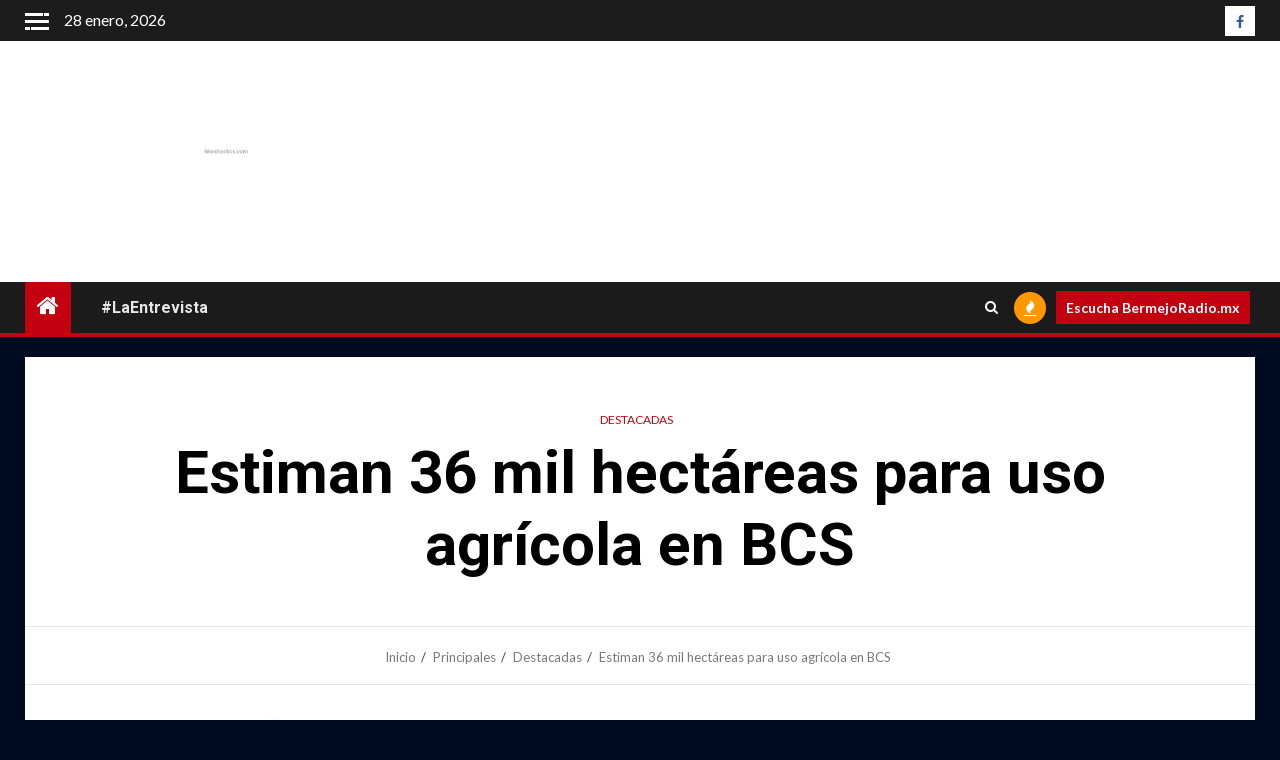

--- FILE ---
content_type: text/html; charset=UTF-8
request_url: https://monitorbcs.com/estiman-36-mil-hectareas-para-uso-agricola-en-bcs
body_size: 24365
content:
    <!doctype html>
<html lang="es">
    <head>
        <meta charset="UTF-8">
        <meta name="viewport" content="width=device-width, initial-scale=1">
        <link rel="profile" href="http://gmpg.org/xfn/11">

        <meta name='robots' content='noindex, nofollow' />

	<!-- This site is optimized with the Yoast SEO plugin v21.8.1 - https://yoast.com/wordpress/plugins/seo/ -->
	<title>Estiman 36 mil hectáreas para uso agrícola en BCS - MonitorBCS</title>
	<meta property="og:locale" content="es_ES" />
	<meta property="og:type" content="article" />
	<meta property="og:title" content="Estiman 36 mil hectáreas para uso agrícola en BCS - MonitorBCS" />
	<meta property="og:description" content="En el marco del Día Mundial del Agua, la Secretaría de Pesca, Acuacultura y Desarrollo..." />
	<meta property="og:url" content="https://monitorbcs.com/estiman-36-mil-hectareas-para-uso-agricola-en-bcs" />
	<meta property="og:site_name" content="MonitorBCS" />
	<meta property="article:publisher" content="https://www.facebook.com/MonitordeBCS/" />
	<meta property="article:published_time" content="2024-03-23T00:45:33+00:00" />
	<meta property="og:image" content="https://monitorbcs.com/wp-content/uploads/2024/03/FOTO-BOLETIN-SEPADA-USO-AGRICOLA-scaled.jpg" />
	<meta property="og:image:width" content="2560" />
	<meta property="og:image:height" content="1707" />
	<meta property="og:image:type" content="image/jpeg" />
	<meta name="author" content="Alexis Jaime" />
	<meta name="twitter:card" content="summary_large_image" />
	<meta name="twitter:creator" content="@MonitorBCS" />
	<meta name="twitter:site" content="@MonitorBCS" />
	<meta name="twitter:label1" content="Escrito por" />
	<meta name="twitter:data1" content="Alexis Jaime" />
	<meta name="twitter:label2" content="Tiempo de lectura" />
	<meta name="twitter:data2" content="2 minutos" />
	<script type="application/ld+json" class="yoast-schema-graph">{"@context":"https://schema.org","@graph":[{"@type":"Article","@id":"https://monitorbcs.com/estiman-36-mil-hectareas-para-uso-agricola-en-bcs#article","isPartOf":{"@id":"https://monitorbcs.com/estiman-36-mil-hectareas-para-uso-agricola-en-bcs"},"author":{"name":"Alexis Jaime","@id":"https://monitorbcs.com/#/schema/person/123f7f7e351d865587ff621c4268ffdc"},"headline":"Estiman 36 mil hectáreas para uso agrícola en BCS","datePublished":"2024-03-23T00:45:33+00:00","dateModified":"2024-03-23T00:45:33+00:00","mainEntityOfPage":{"@id":"https://monitorbcs.com/estiman-36-mil-hectareas-para-uso-agricola-en-bcs"},"wordCount":252,"commentCount":0,"publisher":{"@id":"https://monitorbcs.com/#organization"},"image":{"@id":"https://monitorbcs.com/estiman-36-mil-hectareas-para-uso-agricola-en-bcs#primaryimage"},"thumbnailUrl":"https://monitorbcs.com/wp-content/uploads/2024/03/FOTO-BOLETIN-SEPADA-USO-AGRICOLA-scaled.jpg","keywords":["Acuacultura","Desarrollo Agropecuario","día mundial del agua","Secretaría de Pesca","SEPADA"],"articleSection":["Destacadas"],"inLanguage":"es","potentialAction":[{"@type":"CommentAction","name":"Comment","target":["https://monitorbcs.com/estiman-36-mil-hectareas-para-uso-agricola-en-bcs#respond"]}]},{"@type":"WebPage","@id":"https://monitorbcs.com/estiman-36-mil-hectareas-para-uso-agricola-en-bcs","url":"https://monitorbcs.com/estiman-36-mil-hectareas-para-uso-agricola-en-bcs","name":"Estiman 36 mil hectáreas para uso agrícola en BCS - MonitorBCS","isPartOf":{"@id":"https://monitorbcs.com/#website"},"primaryImageOfPage":{"@id":"https://monitorbcs.com/estiman-36-mil-hectareas-para-uso-agricola-en-bcs#primaryimage"},"image":{"@id":"https://monitorbcs.com/estiman-36-mil-hectareas-para-uso-agricola-en-bcs#primaryimage"},"thumbnailUrl":"https://monitorbcs.com/wp-content/uploads/2024/03/FOTO-BOLETIN-SEPADA-USO-AGRICOLA-scaled.jpg","datePublished":"2024-03-23T00:45:33+00:00","dateModified":"2024-03-23T00:45:33+00:00","breadcrumb":{"@id":"https://monitorbcs.com/estiman-36-mil-hectareas-para-uso-agricola-en-bcs#breadcrumb"},"inLanguage":"es","potentialAction":[{"@type":"ReadAction","target":["https://monitorbcs.com/estiman-36-mil-hectareas-para-uso-agricola-en-bcs"]}]},{"@type":"ImageObject","inLanguage":"es","@id":"https://monitorbcs.com/estiman-36-mil-hectareas-para-uso-agricola-en-bcs#primaryimage","url":"https://monitorbcs.com/wp-content/uploads/2024/03/FOTO-BOLETIN-SEPADA-USO-AGRICOLA-scaled.jpg","contentUrl":"https://monitorbcs.com/wp-content/uploads/2024/03/FOTO-BOLETIN-SEPADA-USO-AGRICOLA-scaled.jpg","width":2560,"height":1707},{"@type":"BreadcrumbList","@id":"https://monitorbcs.com/estiman-36-mil-hectareas-para-uso-agricola-en-bcs#breadcrumb","itemListElement":[{"@type":"ListItem","position":1,"name":"Portada","item":"https://monitorbcs.com/"},{"@type":"ListItem","position":2,"name":"Estiman 36 mil hectáreas para uso agrícola en BCS"}]},{"@type":"WebSite","@id":"https://monitorbcs.com/#website","url":"https://monitorbcs.com/","name":"Monitor de Baja California Sur","description":"Empresa informativa y noticias","publisher":{"@id":"https://monitorbcs.com/#organization"},"potentialAction":[{"@type":"SearchAction","target":{"@type":"EntryPoint","urlTemplate":"https://monitorbcs.com/?s={search_term_string}"},"query-input":"required name=search_term_string"}],"inLanguage":"es"},{"@type":"Organization","@id":"https://monitorbcs.com/#organization","name":"MonitorBCS.com","url":"https://monitorbcs.com/","logo":{"@type":"ImageObject","inLanguage":"es","@id":"https://monitorbcs.com/#/schema/logo/image/","url":"https://monitorbcs.com/wp-content/uploads/2018/01/logomtrsolo.jpg","contentUrl":"https://monitorbcs.com/wp-content/uploads/2018/01/logomtrsolo.jpg","width":1180,"height":504,"caption":"MonitorBCS.com"},"image":{"@id":"https://monitorbcs.com/#/schema/logo/image/"},"sameAs":["https://www.facebook.com/MonitordeBCS/","https://twitter.com/MonitorBCS","http://monitorbcs1"]},{"@type":"Person","@id":"https://monitorbcs.com/#/schema/person/123f7f7e351d865587ff621c4268ffdc","name":"Alexis Jaime","image":{"@type":"ImageObject","inLanguage":"es","@id":"https://monitorbcs.com/#/schema/person/image/","url":"https://secure.gravatar.com/avatar/0f1226f452c260aa4b843d44abc92f93?s=96&d=mm&r=g","contentUrl":"https://secure.gravatar.com/avatar/0f1226f452c260aa4b843d44abc92f93?s=96&d=mm&r=g","caption":"Alexis Jaime"},"url":"https://monitorbcs.com/author/rociojaime"}]}</script>
	<!-- / Yoast SEO plugin. -->


<link rel='dns-prefetch' href='//fonts.googleapis.com' />
<link rel="alternate" type="application/rss+xml" title="MonitorBCS &raquo; Feed" href="https://monitorbcs.com/feed" />
<link rel="alternate" type="application/rss+xml" title="MonitorBCS &raquo; Feed de los comentarios" href="https://monitorbcs.com/comments/feed" />
<link rel="alternate" type="text/calendar" title="MonitorBCS &raquo; iCal Feed" href="https://monitorbcs.com/events/?ical=1" />
<link rel="alternate" type="application/rss+xml" title="MonitorBCS &raquo; Comentario Estiman 36 mil hectáreas para uso agrícola en BCS del feed" href="https://monitorbcs.com/estiman-36-mil-hectareas-para-uso-agricola-en-bcs/feed" />
<script type="text/javascript">
window._wpemojiSettings = {"baseUrl":"https:\/\/s.w.org\/images\/core\/emoji\/14.0.0\/72x72\/","ext":".png","svgUrl":"https:\/\/s.w.org\/images\/core\/emoji\/14.0.0\/svg\/","svgExt":".svg","source":{"concatemoji":"https:\/\/monitorbcs.com\/wp-includes\/js\/wp-emoji-release.min.js?ver=6.2.2"}};
/*! This file is auto-generated */
!function(e,a,t){var n,r,o,i=a.createElement("canvas"),p=i.getContext&&i.getContext("2d");function s(e,t){p.clearRect(0,0,i.width,i.height),p.fillText(e,0,0);e=i.toDataURL();return p.clearRect(0,0,i.width,i.height),p.fillText(t,0,0),e===i.toDataURL()}function c(e){var t=a.createElement("script");t.src=e,t.defer=t.type="text/javascript",a.getElementsByTagName("head")[0].appendChild(t)}for(o=Array("flag","emoji"),t.supports={everything:!0,everythingExceptFlag:!0},r=0;r<o.length;r++)t.supports[o[r]]=function(e){if(p&&p.fillText)switch(p.textBaseline="top",p.font="600 32px Arial",e){case"flag":return s("\ud83c\udff3\ufe0f\u200d\u26a7\ufe0f","\ud83c\udff3\ufe0f\u200b\u26a7\ufe0f")?!1:!s("\ud83c\uddfa\ud83c\uddf3","\ud83c\uddfa\u200b\ud83c\uddf3")&&!s("\ud83c\udff4\udb40\udc67\udb40\udc62\udb40\udc65\udb40\udc6e\udb40\udc67\udb40\udc7f","\ud83c\udff4\u200b\udb40\udc67\u200b\udb40\udc62\u200b\udb40\udc65\u200b\udb40\udc6e\u200b\udb40\udc67\u200b\udb40\udc7f");case"emoji":return!s("\ud83e\udef1\ud83c\udffb\u200d\ud83e\udef2\ud83c\udfff","\ud83e\udef1\ud83c\udffb\u200b\ud83e\udef2\ud83c\udfff")}return!1}(o[r]),t.supports.everything=t.supports.everything&&t.supports[o[r]],"flag"!==o[r]&&(t.supports.everythingExceptFlag=t.supports.everythingExceptFlag&&t.supports[o[r]]);t.supports.everythingExceptFlag=t.supports.everythingExceptFlag&&!t.supports.flag,t.DOMReady=!1,t.readyCallback=function(){t.DOMReady=!0},t.supports.everything||(n=function(){t.readyCallback()},a.addEventListener?(a.addEventListener("DOMContentLoaded",n,!1),e.addEventListener("load",n,!1)):(e.attachEvent("onload",n),a.attachEvent("onreadystatechange",function(){"complete"===a.readyState&&t.readyCallback()})),(e=t.source||{}).concatemoji?c(e.concatemoji):e.wpemoji&&e.twemoji&&(c(e.twemoji),c(e.wpemoji)))}(window,document,window._wpemojiSettings);
</script>
<style type="text/css">
img.wp-smiley,
img.emoji {
	display: inline !important;
	border: none !important;
	box-shadow: none !important;
	height: 1em !important;
	width: 1em !important;
	margin: 0 0.07em !important;
	vertical-align: -0.1em !important;
	background: none !important;
	padding: 0 !important;
}
</style>
	<link rel='stylesheet' id='wp-block-library-css' href='https://monitorbcs.com/wp-includes/css/dist/block-library/style.min.css?ver=6.2.2' type='text/css' media='all' />
<style id='wp-block-library-theme-inline-css' type='text/css'>
.wp-block-audio figcaption{color:#555;font-size:13px;text-align:center}.is-dark-theme .wp-block-audio figcaption{color:hsla(0,0%,100%,.65)}.wp-block-audio{margin:0 0 1em}.wp-block-code{border:1px solid #ccc;border-radius:4px;font-family:Menlo,Consolas,monaco,monospace;padding:.8em 1em}.wp-block-embed figcaption{color:#555;font-size:13px;text-align:center}.is-dark-theme .wp-block-embed figcaption{color:hsla(0,0%,100%,.65)}.wp-block-embed{margin:0 0 1em}.blocks-gallery-caption{color:#555;font-size:13px;text-align:center}.is-dark-theme .blocks-gallery-caption{color:hsla(0,0%,100%,.65)}.wp-block-image figcaption{color:#555;font-size:13px;text-align:center}.is-dark-theme .wp-block-image figcaption{color:hsla(0,0%,100%,.65)}.wp-block-image{margin:0 0 1em}.wp-block-pullquote{border-bottom:4px solid;border-top:4px solid;color:currentColor;margin-bottom:1.75em}.wp-block-pullquote cite,.wp-block-pullquote footer,.wp-block-pullquote__citation{color:currentColor;font-size:.8125em;font-style:normal;text-transform:uppercase}.wp-block-quote{border-left:.25em solid;margin:0 0 1.75em;padding-left:1em}.wp-block-quote cite,.wp-block-quote footer{color:currentColor;font-size:.8125em;font-style:normal;position:relative}.wp-block-quote.has-text-align-right{border-left:none;border-right:.25em solid;padding-left:0;padding-right:1em}.wp-block-quote.has-text-align-center{border:none;padding-left:0}.wp-block-quote.is-large,.wp-block-quote.is-style-large,.wp-block-quote.is-style-plain{border:none}.wp-block-search .wp-block-search__label{font-weight:700}.wp-block-search__button{border:1px solid #ccc;padding:.375em .625em}:where(.wp-block-group.has-background){padding:1.25em 2.375em}.wp-block-separator.has-css-opacity{opacity:.4}.wp-block-separator{border:none;border-bottom:2px solid;margin-left:auto;margin-right:auto}.wp-block-separator.has-alpha-channel-opacity{opacity:1}.wp-block-separator:not(.is-style-wide):not(.is-style-dots){width:100px}.wp-block-separator.has-background:not(.is-style-dots){border-bottom:none;height:1px}.wp-block-separator.has-background:not(.is-style-wide):not(.is-style-dots){height:2px}.wp-block-table{margin:0 0 1em}.wp-block-table td,.wp-block-table th{word-break:normal}.wp-block-table figcaption{color:#555;font-size:13px;text-align:center}.is-dark-theme .wp-block-table figcaption{color:hsla(0,0%,100%,.65)}.wp-block-video figcaption{color:#555;font-size:13px;text-align:center}.is-dark-theme .wp-block-video figcaption{color:hsla(0,0%,100%,.65)}.wp-block-video{margin:0 0 1em}.wp-block-template-part.has-background{margin-bottom:0;margin-top:0;padding:1.25em 2.375em}
</style>
<style id='global-styles-inline-css' type='text/css'>
body{--wp--preset--color--black: #000000;--wp--preset--color--cyan-bluish-gray: #abb8c3;--wp--preset--color--white: #ffffff;--wp--preset--color--pale-pink: #f78da7;--wp--preset--color--vivid-red: #cf2e2e;--wp--preset--color--luminous-vivid-orange: #ff6900;--wp--preset--color--luminous-vivid-amber: #fcb900;--wp--preset--color--light-green-cyan: #7bdcb5;--wp--preset--color--vivid-green-cyan: #00d084;--wp--preset--color--pale-cyan-blue: #8ed1fc;--wp--preset--color--vivid-cyan-blue: #0693e3;--wp--preset--color--vivid-purple: #9b51e0;--wp--preset--gradient--vivid-cyan-blue-to-vivid-purple: linear-gradient(135deg,rgba(6,147,227,1) 0%,rgb(155,81,224) 100%);--wp--preset--gradient--light-green-cyan-to-vivid-green-cyan: linear-gradient(135deg,rgb(122,220,180) 0%,rgb(0,208,130) 100%);--wp--preset--gradient--luminous-vivid-amber-to-luminous-vivid-orange: linear-gradient(135deg,rgba(252,185,0,1) 0%,rgba(255,105,0,1) 100%);--wp--preset--gradient--luminous-vivid-orange-to-vivid-red: linear-gradient(135deg,rgba(255,105,0,1) 0%,rgb(207,46,46) 100%);--wp--preset--gradient--very-light-gray-to-cyan-bluish-gray: linear-gradient(135deg,rgb(238,238,238) 0%,rgb(169,184,195) 100%);--wp--preset--gradient--cool-to-warm-spectrum: linear-gradient(135deg,rgb(74,234,220) 0%,rgb(151,120,209) 20%,rgb(207,42,186) 40%,rgb(238,44,130) 60%,rgb(251,105,98) 80%,rgb(254,248,76) 100%);--wp--preset--gradient--blush-light-purple: linear-gradient(135deg,rgb(255,206,236) 0%,rgb(152,150,240) 100%);--wp--preset--gradient--blush-bordeaux: linear-gradient(135deg,rgb(254,205,165) 0%,rgb(254,45,45) 50%,rgb(107,0,62) 100%);--wp--preset--gradient--luminous-dusk: linear-gradient(135deg,rgb(255,203,112) 0%,rgb(199,81,192) 50%,rgb(65,88,208) 100%);--wp--preset--gradient--pale-ocean: linear-gradient(135deg,rgb(255,245,203) 0%,rgb(182,227,212) 50%,rgb(51,167,181) 100%);--wp--preset--gradient--electric-grass: linear-gradient(135deg,rgb(202,248,128) 0%,rgb(113,206,126) 100%);--wp--preset--gradient--midnight: linear-gradient(135deg,rgb(2,3,129) 0%,rgb(40,116,252) 100%);--wp--preset--duotone--dark-grayscale: url('#wp-duotone-dark-grayscale');--wp--preset--duotone--grayscale: url('#wp-duotone-grayscale');--wp--preset--duotone--purple-yellow: url('#wp-duotone-purple-yellow');--wp--preset--duotone--blue-red: url('#wp-duotone-blue-red');--wp--preset--duotone--midnight: url('#wp-duotone-midnight');--wp--preset--duotone--magenta-yellow: url('#wp-duotone-magenta-yellow');--wp--preset--duotone--purple-green: url('#wp-duotone-purple-green');--wp--preset--duotone--blue-orange: url('#wp-duotone-blue-orange');--wp--preset--font-size--small: 13px;--wp--preset--font-size--medium: 20px;--wp--preset--font-size--large: 36px;--wp--preset--font-size--x-large: 42px;--wp--preset--spacing--20: 0.44rem;--wp--preset--spacing--30: 0.67rem;--wp--preset--spacing--40: 1rem;--wp--preset--spacing--50: 1.5rem;--wp--preset--spacing--60: 2.25rem;--wp--preset--spacing--70: 3.38rem;--wp--preset--spacing--80: 5.06rem;--wp--preset--shadow--natural: 6px 6px 9px rgba(0, 0, 0, 0.2);--wp--preset--shadow--deep: 12px 12px 50px rgba(0, 0, 0, 0.4);--wp--preset--shadow--sharp: 6px 6px 0px rgba(0, 0, 0, 0.2);--wp--preset--shadow--outlined: 6px 6px 0px -3px rgba(255, 255, 255, 1), 6px 6px rgba(0, 0, 0, 1);--wp--preset--shadow--crisp: 6px 6px 0px rgba(0, 0, 0, 1);}body { margin: 0;--wp--style--global--content-size: 1000px;--wp--style--global--wide-size: 1500px; }.wp-site-blocks > .alignleft { float: left; margin-right: 2em; }.wp-site-blocks > .alignright { float: right; margin-left: 2em; }.wp-site-blocks > .aligncenter { justify-content: center; margin-left: auto; margin-right: auto; }.wp-site-blocks > * { margin-block-start: 0; margin-block-end: 0; }.wp-site-blocks > * + * { margin-block-start: 24px; }body { --wp--style--block-gap: 24px; }body .is-layout-flow > *{margin-block-start: 0;margin-block-end: 0;}body .is-layout-flow > * + *{margin-block-start: 24px;margin-block-end: 0;}body .is-layout-constrained > *{margin-block-start: 0;margin-block-end: 0;}body .is-layout-constrained > * + *{margin-block-start: 24px;margin-block-end: 0;}body .is-layout-flex{gap: 24px;}body .is-layout-flow > .alignleft{float: left;margin-inline-start: 0;margin-inline-end: 2em;}body .is-layout-flow > .alignright{float: right;margin-inline-start: 2em;margin-inline-end: 0;}body .is-layout-flow > .aligncenter{margin-left: auto !important;margin-right: auto !important;}body .is-layout-constrained > .alignleft{float: left;margin-inline-start: 0;margin-inline-end: 2em;}body .is-layout-constrained > .alignright{float: right;margin-inline-start: 2em;margin-inline-end: 0;}body .is-layout-constrained > .aligncenter{margin-left: auto !important;margin-right: auto !important;}body .is-layout-constrained > :where(:not(.alignleft):not(.alignright):not(.alignfull)){max-width: var(--wp--style--global--content-size);margin-left: auto !important;margin-right: auto !important;}body .is-layout-constrained > .alignwide{max-width: var(--wp--style--global--wide-size);}body .is-layout-flex{display: flex;}body .is-layout-flex{flex-wrap: wrap;align-items: center;}body .is-layout-flex > *{margin: 0;}body{padding-top: 0px;padding-right: 0px;padding-bottom: 0px;padding-left: 0px;}a:where(:not(.wp-element-button)){text-decoration: none;}.wp-element-button, .wp-block-button__link{background-color: #32373c;border-radius: 0;border-width: 0;color: #fff;font-family: inherit;font-size: inherit;line-height: inherit;padding: calc(0.667em + 2px) calc(1.333em + 2px);text-decoration: none;}.has-black-color{color: var(--wp--preset--color--black) !important;}.has-cyan-bluish-gray-color{color: var(--wp--preset--color--cyan-bluish-gray) !important;}.has-white-color{color: var(--wp--preset--color--white) !important;}.has-pale-pink-color{color: var(--wp--preset--color--pale-pink) !important;}.has-vivid-red-color{color: var(--wp--preset--color--vivid-red) !important;}.has-luminous-vivid-orange-color{color: var(--wp--preset--color--luminous-vivid-orange) !important;}.has-luminous-vivid-amber-color{color: var(--wp--preset--color--luminous-vivid-amber) !important;}.has-light-green-cyan-color{color: var(--wp--preset--color--light-green-cyan) !important;}.has-vivid-green-cyan-color{color: var(--wp--preset--color--vivid-green-cyan) !important;}.has-pale-cyan-blue-color{color: var(--wp--preset--color--pale-cyan-blue) !important;}.has-vivid-cyan-blue-color{color: var(--wp--preset--color--vivid-cyan-blue) !important;}.has-vivid-purple-color{color: var(--wp--preset--color--vivid-purple) !important;}.has-black-background-color{background-color: var(--wp--preset--color--black) !important;}.has-cyan-bluish-gray-background-color{background-color: var(--wp--preset--color--cyan-bluish-gray) !important;}.has-white-background-color{background-color: var(--wp--preset--color--white) !important;}.has-pale-pink-background-color{background-color: var(--wp--preset--color--pale-pink) !important;}.has-vivid-red-background-color{background-color: var(--wp--preset--color--vivid-red) !important;}.has-luminous-vivid-orange-background-color{background-color: var(--wp--preset--color--luminous-vivid-orange) !important;}.has-luminous-vivid-amber-background-color{background-color: var(--wp--preset--color--luminous-vivid-amber) !important;}.has-light-green-cyan-background-color{background-color: var(--wp--preset--color--light-green-cyan) !important;}.has-vivid-green-cyan-background-color{background-color: var(--wp--preset--color--vivid-green-cyan) !important;}.has-pale-cyan-blue-background-color{background-color: var(--wp--preset--color--pale-cyan-blue) !important;}.has-vivid-cyan-blue-background-color{background-color: var(--wp--preset--color--vivid-cyan-blue) !important;}.has-vivid-purple-background-color{background-color: var(--wp--preset--color--vivid-purple) !important;}.has-black-border-color{border-color: var(--wp--preset--color--black) !important;}.has-cyan-bluish-gray-border-color{border-color: var(--wp--preset--color--cyan-bluish-gray) !important;}.has-white-border-color{border-color: var(--wp--preset--color--white) !important;}.has-pale-pink-border-color{border-color: var(--wp--preset--color--pale-pink) !important;}.has-vivid-red-border-color{border-color: var(--wp--preset--color--vivid-red) !important;}.has-luminous-vivid-orange-border-color{border-color: var(--wp--preset--color--luminous-vivid-orange) !important;}.has-luminous-vivid-amber-border-color{border-color: var(--wp--preset--color--luminous-vivid-amber) !important;}.has-light-green-cyan-border-color{border-color: var(--wp--preset--color--light-green-cyan) !important;}.has-vivid-green-cyan-border-color{border-color: var(--wp--preset--color--vivid-green-cyan) !important;}.has-pale-cyan-blue-border-color{border-color: var(--wp--preset--color--pale-cyan-blue) !important;}.has-vivid-cyan-blue-border-color{border-color: var(--wp--preset--color--vivid-cyan-blue) !important;}.has-vivid-purple-border-color{border-color: var(--wp--preset--color--vivid-purple) !important;}.has-vivid-cyan-blue-to-vivid-purple-gradient-background{background: var(--wp--preset--gradient--vivid-cyan-blue-to-vivid-purple) !important;}.has-light-green-cyan-to-vivid-green-cyan-gradient-background{background: var(--wp--preset--gradient--light-green-cyan-to-vivid-green-cyan) !important;}.has-luminous-vivid-amber-to-luminous-vivid-orange-gradient-background{background: var(--wp--preset--gradient--luminous-vivid-amber-to-luminous-vivid-orange) !important;}.has-luminous-vivid-orange-to-vivid-red-gradient-background{background: var(--wp--preset--gradient--luminous-vivid-orange-to-vivid-red) !important;}.has-very-light-gray-to-cyan-bluish-gray-gradient-background{background: var(--wp--preset--gradient--very-light-gray-to-cyan-bluish-gray) !important;}.has-cool-to-warm-spectrum-gradient-background{background: var(--wp--preset--gradient--cool-to-warm-spectrum) !important;}.has-blush-light-purple-gradient-background{background: var(--wp--preset--gradient--blush-light-purple) !important;}.has-blush-bordeaux-gradient-background{background: var(--wp--preset--gradient--blush-bordeaux) !important;}.has-luminous-dusk-gradient-background{background: var(--wp--preset--gradient--luminous-dusk) !important;}.has-pale-ocean-gradient-background{background: var(--wp--preset--gradient--pale-ocean) !important;}.has-electric-grass-gradient-background{background: var(--wp--preset--gradient--electric-grass) !important;}.has-midnight-gradient-background{background: var(--wp--preset--gradient--midnight) !important;}.has-small-font-size{font-size: var(--wp--preset--font-size--small) !important;}.has-medium-font-size{font-size: var(--wp--preset--font-size--medium) !important;}.has-large-font-size{font-size: var(--wp--preset--font-size--large) !important;}.has-x-large-font-size{font-size: var(--wp--preset--font-size--x-large) !important;}
.wp-block-navigation a:where(:not(.wp-element-button)){color: inherit;}
.wp-block-pullquote{font-size: 1.5em;line-height: 1.6;}
.wp-block-button .wp-block-button__link{border-radius: 0;}
</style>
<link rel='stylesheet' id='contact-form-7-css' href='https://monitorbcs.com/wp-content/plugins/contact-form-7/includes/css/styles.css?ver=5.8.7' type='text/css' media='all' />
<link rel='stylesheet' id='aft-icons-css' href='https://monitorbcs.com/wp-content/themes/newsium/assets/icons/style.css?ver=6.2.2' type='text/css' media='all' />
<link rel='stylesheet' id='bootstrap-css' href='https://monitorbcs.com/wp-content/themes/newsium/assets/bootstrap/css/bootstrap.min.css?ver=6.2.2' type='text/css' media='all' />
<link rel='stylesheet' id='slick-css-css' href='https://monitorbcs.com/wp-content/themes/newsium/assets/slick/css/slick.min.css?ver=6.2.2' type='text/css' media='all' />
<link rel='stylesheet' id='sidr-css' href='https://monitorbcs.com/wp-content/themes/newsium/assets/sidr/css/jquery.sidr.dark.css?ver=6.2.2' type='text/css' media='all' />
<link rel='stylesheet' id='magnific-popup-css' href='https://monitorbcs.com/wp-content/themes/newsium/assets/magnific-popup/magnific-popup.css?ver=6.2.2' type='text/css' media='all' />
<link rel='stylesheet' id='newsium-google-fonts-css' href='https://fonts.googleapis.com/css?family=Roboto:100,300,400,500,700|Lato:400,300,400italic,900,700&#038;subset=latin,latin-ext' type='text/css' media='all' />
<link rel='stylesheet' id='newsium-style-css' href='https://monitorbcs.com/wp-content/themes/newsium/style.css?ver=4.2.7.1' type='text/css' media='all' />
<link rel='stylesheet' id='jquery-lazyloadxt-spinner-css-css' href='//monitorbcs.com/wp-content/plugins/a3-lazy-load/assets/css/jquery.lazyloadxt.spinner.css?ver=6.2.2' type='text/css' media='all' />
<script type='text/javascript' src='https://monitorbcs.com/wp-includes/js/jquery/jquery.min.js?ver=3.6.4' id='jquery-core-js'></script>
<script type='text/javascript' src='https://monitorbcs.com/wp-content/plugins/enable-jquery-migrate-helper/js/jquery-migrate/jquery-migrate-3.4.1-wp.js?ver=3.4.1-wp' id='jquery-migrate-js'></script>
<link rel="https://api.w.org/" href="https://monitorbcs.com/wp-json/" /><link rel="alternate" type="application/json" href="https://monitorbcs.com/wp-json/wp/v2/posts/98918" /><link rel="EditURI" type="application/rsd+xml" title="RSD" href="https://monitorbcs.com/xmlrpc.php?rsd" />
<link rel="wlwmanifest" type="application/wlwmanifest+xml" href="https://monitorbcs.com/wp-includes/wlwmanifest.xml" />
<meta name="generator" content="WordPress 6.2.2" />
<link rel='shortlink' href='https://monitorbcs.com/?p=98918' />
<link rel="alternate" type="application/json+oembed" href="https://monitorbcs.com/wp-json/oembed/1.0/embed?url=https%3A%2F%2Fmonitorbcs.com%2Festiman-36-mil-hectareas-para-uso-agricola-en-bcs" />
<link rel="alternate" type="text/xml+oembed" href="https://monitorbcs.com/wp-json/oembed/1.0/embed?url=https%3A%2F%2Fmonitorbcs.com%2Festiman-36-mil-hectareas-para-uso-agricola-en-bcs&#038;format=xml" />
<!-- WhatsChat.co widget -->

<script type="text/javascript">

(function () {var options = {

whatsapp: "5216121417265", // WhatsApp number 

position: "right", // Position may be 'right' or 'left'.

image: "", //Image to display. Leave blank to display whatsapp defualt icon

text:"Obtener Botón",

link_to:"https://whatschat.co"};

var proto = document.location.protocol, host = "https://whatschat.co", url = host;

var s = document.createElement('script'); s.type = 'text/javascript'; s.async = true; s.src = url + '/whatsapp/init4.js';

s.onload = function () { getbutton(host, proto, options); };

var x = document.getElementsByTagName('script')[0]; x.parentNode.insertBefore(s, x);

})();</script>

<!-- WhatsChat.co widget --><meta name="tec-api-version" content="v1"><meta name="tec-api-origin" content="https://monitorbcs.com"><link rel="alternate" href="https://monitorbcs.com/wp-json/tribe/events/v1/" /><style type="text/css" media="screen">input#akismet_privacy_check { float: left; margin: 7px 7px 7px 0; width: 13px; }</style>
        <script type="text/javascript">
            var jQueryMigrateHelperHasSentDowngrade = false;

			window.onerror = function( msg, url, line, col, error ) {
				// Break out early, do not processing if a downgrade reqeust was already sent.
				if ( jQueryMigrateHelperHasSentDowngrade ) {
					return true;
                }

				var xhr = new XMLHttpRequest();
				var nonce = 'a047b3e215';
				var jQueryFunctions = [
					'andSelf',
					'browser',
					'live',
					'boxModel',
					'support.boxModel',
					'size',
					'swap',
					'clean',
					'sub',
                ];
				var match_pattern = /\)\.(.+?) is not a function/;
                var erroredFunction = msg.match( match_pattern );

                // If there was no matching functions, do not try to downgrade.
                if ( null === erroredFunction || typeof erroredFunction !== 'object' || typeof erroredFunction[1] === "undefined" || -1 === jQueryFunctions.indexOf( erroredFunction[1] ) ) {
                    return true;
                }

                // Set that we've now attempted a downgrade request.
                jQueryMigrateHelperHasSentDowngrade = true;

				xhr.open( 'POST', 'https://monitorbcs.com/wp-admin/admin-ajax.php' );
				xhr.setRequestHeader( 'Content-Type', 'application/x-www-form-urlencoded' );
				xhr.onload = function () {
					var response,
                        reload = false;

					if ( 200 === xhr.status ) {
                        try {
                        	response = JSON.parse( xhr.response );

                        	reload = response.data.reload;
                        } catch ( e ) {
                        	reload = false;
                        }
                    }

					// Automatically reload the page if a deprecation caused an automatic downgrade, ensure visitors get the best possible experience.
					if ( reload ) {
						location.reload();
                    }
				};

				xhr.send( encodeURI( 'action=jquery-migrate-downgrade-version&_wpnonce=' + nonce ) );

				// Suppress error alerts in older browsers
				return true;
			}
        </script>

		<link rel="pingback" href="https://monitorbcs.com/xmlrpc.php">        <style type="text/css">
                        body .header-style1 .top-header.data-bg:before,
            body .header-style1 .main-header.data-bg:before {
                background: rgba(0, 0, 0, 0);
            }

                        .site-title,
            .site-description {
                position: absolute;
                clip: rect(1px, 1px, 1px, 1px);
                display: none;
            }

            
                        .elementor-default .elementor-section.elementor-section-full_width > .elementor-container,
            .elementor-default .elementor-section.elementor-section-boxed > .elementor-container,
            .elementor-page .elementor-section.elementor-section-full_width > .elementor-container,
            .elementor-page .elementor-section.elementor-section-boxed > .elementor-container{
                max-width: 1500px;
            }
            .align-content-left .elementor-section-stretched,
            .align-content-right .elementor-section-stretched {
                max-width: 100%;
                left: 0 !important;
            }

        </style>
        <style type="text/css" id="custom-background-css">
body.custom-background { background-color: #000b21; }
</style>
	<link rel="icon" href="https://monitorbcs.com/wp-content/uploads/2018/01/cropped-logochicoMonitor-32x32.jpg" sizes="32x32" />
<link rel="icon" href="https://monitorbcs.com/wp-content/uploads/2018/01/cropped-logochicoMonitor-192x192.jpg" sizes="192x192" />
<link rel="apple-touch-icon" href="https://monitorbcs.com/wp-content/uploads/2018/01/cropped-logochicoMonitor-180x180.jpg" />
<meta name="msapplication-TileImage" content="https://monitorbcs.com/wp-content/uploads/2018/01/cropped-logochicoMonitor-270x270.jpg" />
<link rel="alternate" type="application/rss+xml" title="RSS" href="https://monitorbcs.com/rsslatest.xml" />    </head>

<body class="post-template-default single single-post postid-98918 single-format-standard custom-background wp-custom-logo wp-embed-responsive tribe-no-js aft-default-mode aft-sticky-sidebar aft-hide-comment-count-in-list aft-hide-minutes-read-in-list aft-hide-date-author-in-list default-content-layout content-with-single-sidebar align-content-right">
<svg xmlns="http://www.w3.org/2000/svg" viewBox="0 0 0 0" width="0" height="0" focusable="false" role="none" style="visibility: hidden; position: absolute; left: -9999px; overflow: hidden;" ><defs><filter id="wp-duotone-dark-grayscale"><feColorMatrix color-interpolation-filters="sRGB" type="matrix" values=" .299 .587 .114 0 0 .299 .587 .114 0 0 .299 .587 .114 0 0 .299 .587 .114 0 0 " /><feComponentTransfer color-interpolation-filters="sRGB" ><feFuncR type="table" tableValues="0 0.49803921568627" /><feFuncG type="table" tableValues="0 0.49803921568627" /><feFuncB type="table" tableValues="0 0.49803921568627" /><feFuncA type="table" tableValues="1 1" /></feComponentTransfer><feComposite in2="SourceGraphic" operator="in" /></filter></defs></svg><svg xmlns="http://www.w3.org/2000/svg" viewBox="0 0 0 0" width="0" height="0" focusable="false" role="none" style="visibility: hidden; position: absolute; left: -9999px; overflow: hidden;" ><defs><filter id="wp-duotone-grayscale"><feColorMatrix color-interpolation-filters="sRGB" type="matrix" values=" .299 .587 .114 0 0 .299 .587 .114 0 0 .299 .587 .114 0 0 .299 .587 .114 0 0 " /><feComponentTransfer color-interpolation-filters="sRGB" ><feFuncR type="table" tableValues="0 1" /><feFuncG type="table" tableValues="0 1" /><feFuncB type="table" tableValues="0 1" /><feFuncA type="table" tableValues="1 1" /></feComponentTransfer><feComposite in2="SourceGraphic" operator="in" /></filter></defs></svg><svg xmlns="http://www.w3.org/2000/svg" viewBox="0 0 0 0" width="0" height="0" focusable="false" role="none" style="visibility: hidden; position: absolute; left: -9999px; overflow: hidden;" ><defs><filter id="wp-duotone-purple-yellow"><feColorMatrix color-interpolation-filters="sRGB" type="matrix" values=" .299 .587 .114 0 0 .299 .587 .114 0 0 .299 .587 .114 0 0 .299 .587 .114 0 0 " /><feComponentTransfer color-interpolation-filters="sRGB" ><feFuncR type="table" tableValues="0.54901960784314 0.98823529411765" /><feFuncG type="table" tableValues="0 1" /><feFuncB type="table" tableValues="0.71764705882353 0.25490196078431" /><feFuncA type="table" tableValues="1 1" /></feComponentTransfer><feComposite in2="SourceGraphic" operator="in" /></filter></defs></svg><svg xmlns="http://www.w3.org/2000/svg" viewBox="0 0 0 0" width="0" height="0" focusable="false" role="none" style="visibility: hidden; position: absolute; left: -9999px; overflow: hidden;" ><defs><filter id="wp-duotone-blue-red"><feColorMatrix color-interpolation-filters="sRGB" type="matrix" values=" .299 .587 .114 0 0 .299 .587 .114 0 0 .299 .587 .114 0 0 .299 .587 .114 0 0 " /><feComponentTransfer color-interpolation-filters="sRGB" ><feFuncR type="table" tableValues="0 1" /><feFuncG type="table" tableValues="0 0.27843137254902" /><feFuncB type="table" tableValues="0.5921568627451 0.27843137254902" /><feFuncA type="table" tableValues="1 1" /></feComponentTransfer><feComposite in2="SourceGraphic" operator="in" /></filter></defs></svg><svg xmlns="http://www.w3.org/2000/svg" viewBox="0 0 0 0" width="0" height="0" focusable="false" role="none" style="visibility: hidden; position: absolute; left: -9999px; overflow: hidden;" ><defs><filter id="wp-duotone-midnight"><feColorMatrix color-interpolation-filters="sRGB" type="matrix" values=" .299 .587 .114 0 0 .299 .587 .114 0 0 .299 .587 .114 0 0 .299 .587 .114 0 0 " /><feComponentTransfer color-interpolation-filters="sRGB" ><feFuncR type="table" tableValues="0 0" /><feFuncG type="table" tableValues="0 0.64705882352941" /><feFuncB type="table" tableValues="0 1" /><feFuncA type="table" tableValues="1 1" /></feComponentTransfer><feComposite in2="SourceGraphic" operator="in" /></filter></defs></svg><svg xmlns="http://www.w3.org/2000/svg" viewBox="0 0 0 0" width="0" height="0" focusable="false" role="none" style="visibility: hidden; position: absolute; left: -9999px; overflow: hidden;" ><defs><filter id="wp-duotone-magenta-yellow"><feColorMatrix color-interpolation-filters="sRGB" type="matrix" values=" .299 .587 .114 0 0 .299 .587 .114 0 0 .299 .587 .114 0 0 .299 .587 .114 0 0 " /><feComponentTransfer color-interpolation-filters="sRGB" ><feFuncR type="table" tableValues="0.78039215686275 1" /><feFuncG type="table" tableValues="0 0.94901960784314" /><feFuncB type="table" tableValues="0.35294117647059 0.47058823529412" /><feFuncA type="table" tableValues="1 1" /></feComponentTransfer><feComposite in2="SourceGraphic" operator="in" /></filter></defs></svg><svg xmlns="http://www.w3.org/2000/svg" viewBox="0 0 0 0" width="0" height="0" focusable="false" role="none" style="visibility: hidden; position: absolute; left: -9999px; overflow: hidden;" ><defs><filter id="wp-duotone-purple-green"><feColorMatrix color-interpolation-filters="sRGB" type="matrix" values=" .299 .587 .114 0 0 .299 .587 .114 0 0 .299 .587 .114 0 0 .299 .587 .114 0 0 " /><feComponentTransfer color-interpolation-filters="sRGB" ><feFuncR type="table" tableValues="0.65098039215686 0.40392156862745" /><feFuncG type="table" tableValues="0 1" /><feFuncB type="table" tableValues="0.44705882352941 0.4" /><feFuncA type="table" tableValues="1 1" /></feComponentTransfer><feComposite in2="SourceGraphic" operator="in" /></filter></defs></svg><svg xmlns="http://www.w3.org/2000/svg" viewBox="0 0 0 0" width="0" height="0" focusable="false" role="none" style="visibility: hidden; position: absolute; left: -9999px; overflow: hidden;" ><defs><filter id="wp-duotone-blue-orange"><feColorMatrix color-interpolation-filters="sRGB" type="matrix" values=" .299 .587 .114 0 0 .299 .587 .114 0 0 .299 .587 .114 0 0 .299 .587 .114 0 0 " /><feComponentTransfer color-interpolation-filters="sRGB" ><feFuncR type="table" tableValues="0.098039215686275 1" /><feFuncG type="table" tableValues="0 0.66274509803922" /><feFuncB type="table" tableValues="0.84705882352941 0.41960784313725" /><feFuncA type="table" tableValues="1 1" /></feComponentTransfer><feComposite in2="SourceGraphic" operator="in" /></filter></defs></svg>
<div id="page" class="site">
    <a class="skip-link screen-reader-text" href="#content">Saltar al contenido</a>


            <header id="masthead" class="header-style1 header-layout-1">
                
                    <div class="top-header">
        <div class="container-wrapper">
            <div class="top-bar-flex">
                <div class="top-bar-left col-2">

                                            <div class="off-cancas-panel">
  							<span class="offcanvas">
  								<a href="#" class="offcanvas-nav">
  									<div class="offcanvas-menu">
  										<span class="mbtn-top"></span>
  										<span class="mbtn-mid"></span>
  										<span class="mbtn-bot"></span>
  									</div>
  								</a>
  							</span>
                        </div>
                        <div id="sidr" class="primary-background">
                            <a class="sidr-class-sidr-button-close" href="#sidr-nav">
                                <i class="fa primary-footer fa-window-close"></i>
                            </a>
                            <div id="block-94" class="widget newsium-widget widget_block">
<figure class="wp-block-embed is-type-video is-provider-youtube wp-block-embed-youtube wp-embed-aspect-16-9 wp-has-aspect-ratio"><div class="wp-block-embed__wrapper">
<iframe class="lazy lazy-hidden" loading="lazy" title="#LaCharla de #Sobremesa de #Análisis con Jesús Leyva, César Ortega y Jesús Ojeda" width="640" height="360" data-lazy-type="iframe" data-src="https://www.youtube.com/embed/q0EIE5_5WcM?feature=oembed" frameborder="0" allow="accelerometer; autoplay; clipboard-write; encrypted-media; gyroscope; picture-in-picture; web-share" referrerpolicy="strict-origin-when-cross-origin" allowfullscreen></iframe><noscript><iframe loading="lazy" title="#LaCharla de #Sobremesa de #Análisis con Jesús Leyva, César Ortega y Jesús Ojeda" width="640" height="360" src="https://www.youtube.com/embed/q0EIE5_5WcM?feature=oembed" frameborder="0" allow="accelerometer; autoplay; clipboard-write; encrypted-media; gyroscope; picture-in-picture; web-share" referrerpolicy="strict-origin-when-cross-origin" allowfullscreen></iframe></noscript>
</div></figure>
</div>                        </div>
                    
                    <div class="date-bar-left">
                                                    <span class="topbar-date">
                                        28 enero, 2026                                    </span>

                                                                    </div>
                </div>

                <div class="top-bar-right col-2">
  						<span class="aft-small-social-menu">
  							
                                <div class="social-navigation"><ul id="social-menu" class="menu"><li id="menu-item-117062" class="menu-item menu-item-type-custom menu-item-object-custom menu-item-117062"><a href="https://www.facebook.com/MonitordeBCS/"><span class="screen-reader-text">#LaEntrevista</span></a></li>
</ul></div>
                              						</span>
                </div>
            </div>
        </div>

    </div>
<div class="main-header  "
     data-background="">
    <div class="container-wrapper">
        <div class="af-container-row af-flex-container">
            <div class="col-3 float-l pad">
                <div class="logo-brand">
                    <div class="site-branding">
                        <a href="https://monitorbcs.com/" class="custom-logo-link" rel="home"><img width="1074" height="355" src="https://monitorbcs.com/wp-content/uploads/2025/01/monitorbcs.png" class="custom-logo" alt="MonitorBCS" decoding="async" srcset="https://monitorbcs.com/wp-content/uploads/2025/01/monitorbcs.png 1074w, https://monitorbcs.com/wp-content/uploads/2025/01/monitorbcs-300x99.png 300w, https://monitorbcs.com/wp-content/uploads/2025/01/monitorbcs-1024x338.png 1024w, https://monitorbcs.com/wp-content/uploads/2025/01/monitorbcs-768x254.png 768w" sizes="(max-width: 1074px) 100vw, 1074px" /></a>                            <p class="site-title font-family-1">
                                <a href="https://monitorbcs.com/"
                                   rel="home">MonitorBCS</a>
                            </p>
                        
                                                    <p class="site-description">Empresa informativa y noticias</p>
                                            </div>
                </div>
            </div>

            <div class="col-66 float-l pad">
                            </div>
        </div>
    </div>

</div>

                <div class="header-menu-part">
                    <div id="main-navigation-bar" class="bottom-bar">
                        <div class="navigation-section-wrapper">
                            <div class="container-wrapper">
                                <div class="header-middle-part">
                                    <div class="navigation-container">
                                        <nav class="main-navigation clearfix">
                                                                                                <span class="aft-home-icon">
                                                                                        <a href="https://monitorbcs.com">
                                            <i class="fa fa-home" aria-hidden="true"></i>
                                        </a>
                                    </span>
                                                                                            <span class="toggle-menu" aria-controls="primary-menu"
                                                  aria-expanded="false">
                                                 <a href="javascript:void(0)" class="aft-void-menu">
                                        <span class="screen-reader-text">
                                            Menú principal                                        </span>
                                        <i class="ham"></i>
                                                      </a>
                                    </span>
                                            <div class="menu main-menu menu-desktop show-menu-border"><ul id="primary-menu" class="menu"><li class="menu-item menu-item-type-custom menu-item-object-custom menu-item-117062"><a href="https://www.facebook.com/MonitordeBCS/">#LaEntrevista</a></li>
</ul></div>                                        </nav>
                                    </div>
                                </div>
                                <div class="header-right-part">
                                    <div class="af-search-wrap">
                                        <div class="search-overlay">
                                            <a href="#" title="Search" class="search-icon">
                                                <i class="fa fa-search"></i>
                                            </a>
                                            <div class="af-search-form">
                                                <form role="search" method="get" class="search-form" action="https://monitorbcs.com/">
				<label>
					<span class="screen-reader-text">Buscar:</span>
					<input type="search" class="search-field" placeholder="Buscar &hellip;" value="" name="s" />
				</label>
				<input type="submit" class="search-submit" value="Buscar" />
			</form>                                            </div>
                                        </div>
                                    </div>
                                                                                    <div class="popular-tags-dropdown">
                                                    <a href="javascript:void(0)"><i class="fa fa-fire"
                                                                                    aria-hidden="true"></i></a>
                                                    <div class="aft-popular-tags">
                                                        <div class="aft-popular-taxonomies-lists clearfix"><strong>Etiquetas populares</strong><ul><li><a href="https://monitorbcs.com/tag/baja-california-sur">Baja California Sur<span class="tag-count">5311</span></a></li><li><a href="https://monitorbcs.com/tag/los-cabos">Los Cabos<span class="tag-count">3389</span></a></li><li><a href="https://monitorbcs.com/tag/bcs">BCS<span class="tag-count">2319</span></a></li><li><a href="https://monitorbcs.com/tag/la-paz">La PAz<span class="tag-count">1621</span></a></li><li><a href="https://monitorbcs.com/tag/covid-19">Covid- 19<span class="tag-count">1429</span></a></li><li><a href="https://monitorbcs.com/tag/uabcs">UABCS<span class="tag-count">1289</span></a></li><li><a href="https://monitorbcs.com/tag/gobierno-del-estado">Gobierno del Estado<span class="tag-count">1229</span></a></li></ul></div>                                                    </div>
                                                </div>
                                                                                                                                                                    <div class="custom-menu-link">
                                                <a href="http://www.BermejoRadio.mx">Escucha BermejoRadio.mx</a>
                                            </div>
                                        
                                        

                                </div>
                            </div>
                        </div>
                    </div>
                </div>
            </header>

            <!-- end slider-section -->
                    <header class="entry-header pos-rel ">
        <div class="container-wrapper ">    
            <div class="read-details af-container-block-wrapper">
                <div class="entry-header-details">
                                            <div class="figure-categories figure-categories-bg">
                            <ul class="cat-links"><li class="meta-category">
                             <a class="newsium-categories category-color-1" href="https://monitorbcs.com/category/principales/destacadas" alt="Ver todas las entradas en Destacadas"> 
                                 Destacadas
                             </a>
                        </li></ul>                            
                        </div>
                                       
                    <h1 class="entry-title">Estiman 36 mil hectáreas para uso agrícola en BCS</h1>                   
                    
                </div>
            </div>
        </div>

                    </header><!-- .entry-header -->

        <!-- end slider-section -->
        
            <div class="container-wrapper breadcrumb-wrapper">
            <div class="af-breadcrumbs font-family-1 color-pad af-container-block-wrapper rankmath">
                <div role="navigation" aria-label="Migas de pan" class="breadcrumb-trail breadcrumbs" itemprop="breadcrumb"><ul class="trail-items" itemscope itemtype="http://schema.org/BreadcrumbList"><meta name="numberOfItems" content="4" /><meta name="itemListOrder" content="Ascending" /><li itemprop="itemListElement" itemscope itemtype="http://schema.org/ListItem" class="trail-item trail-begin"><a href="https://monitorbcs.com" rel="home" itemprop="item"><span itemprop="name">Inicio</span></a><meta itemprop="position" content="1" /></li><li itemprop="itemListElement" itemscope itemtype="http://schema.org/ListItem" class="trail-item"><a href="https://monitorbcs.com/category/principales" itemprop="item"><span itemprop="name">Principales</span></a><meta itemprop="position" content="2" /></li><li itemprop="itemListElement" itemscope itemtype="http://schema.org/ListItem" class="trail-item"><a href="https://monitorbcs.com/category/principales/destacadas" itemprop="item"><span itemprop="name">Destacadas</span></a><meta itemprop="position" content="3" /></li><li itemprop="itemListElement" itemscope itemtype="http://schema.org/ListItem" class="trail-item trail-end"><a href="https://monitorbcs.com/estiman-36-mil-hectareas-para-uso-agricola-en-bcs" itemprop="item"><span itemprop="name">Estiman 36 mil hectáreas para uso agrícola en BCS</span></a><meta itemprop="position" content="4" /></li></ul></div>            </div>
        </div>
        

    <div id="content" class="container-wrapper ">
<div class="af-container-block-wrapper clearfix">
    <div id="primary" class="content-area ">
        <main id="main" class="site-main ">
                            <article id="post-98918" class="post-98918 post type-post status-publish format-standard has-post-thumbnail hentry category-destacadas tag-acuacultura tag-desarrollo-agropecuario tag-dia-mundial-del-agua tag-secretaria-de-pesca tag-sepada">
                    <div class="entry-content-wrap read-single">

                        
                        <div class="post-meta-share-wrapper">
                            <div class="post-meta-detail">
                                <span class="min-read-post-format">
                                                                    </span>
                                <span class="entry-meta">
                                    
            <span class="item-metadata posts-author byline">
                    <i class="fa fa-pencil-square-o"></i>
                                    <a href="https://monitorbcs.com/author/rociojaime">
                    Alexis Jaime                </a>
               </span>
                                        </span>
                                            <span class="item-metadata posts-date">
                <i class="fa fa-clock-o"></i>
                22 marzo, 2024            </span>
                                        <span class="min-read">1 min de lectura</span>                            </div>
                                                    </div>
                                <div class="read-img pos-rel">
                            <div class="post-thumbnail full-width-image">
                    <img width="1024" height="683" src="//monitorbcs.com/wp-content/plugins/a3-lazy-load/assets/images/lazy_placeholder.gif" data-lazy-type="image" data-src="https://monitorbcs.com/wp-content/uploads/2024/03/FOTO-BOLETIN-SEPADA-USO-AGRICOLA-scaled.jpg" class="lazy lazy-hidden attachment-newsium-featured size-newsium-featured wp-post-image" alt="" decoding="async" srcset="" data-srcset="https://monitorbcs.com/wp-content/uploads/2024/03/FOTO-BOLETIN-SEPADA-USO-AGRICOLA-scaled.jpg 2560w, https://monitorbcs.com/wp-content/uploads/2024/03/FOTO-BOLETIN-SEPADA-USO-AGRICOLA-300x200.jpg 300w, https://monitorbcs.com/wp-content/uploads/2024/03/FOTO-BOLETIN-SEPADA-USO-AGRICOLA-1024x683.jpg 1024w, https://monitorbcs.com/wp-content/uploads/2024/03/FOTO-BOLETIN-SEPADA-USO-AGRICOLA-768x512.jpg 768w, https://monitorbcs.com/wp-content/uploads/2024/03/FOTO-BOLETIN-SEPADA-USO-AGRICOLA-1536x1024.jpg 1536w, https://monitorbcs.com/wp-content/uploads/2024/03/FOTO-BOLETIN-SEPADA-USO-AGRICOLA-2048x1365.jpg 2048w" sizes="(max-width: 1024px) 100vw, 1024px" /><noscript><img width="1024" height="683" src="https://monitorbcs.com/wp-content/uploads/2024/03/FOTO-BOLETIN-SEPADA-USO-AGRICOLA-scaled.jpg" class="attachment-newsium-featured size-newsium-featured wp-post-image" alt="" decoding="async" srcset="https://monitorbcs.com/wp-content/uploads/2024/03/FOTO-BOLETIN-SEPADA-USO-AGRICOLA-scaled.jpg 2560w, https://monitorbcs.com/wp-content/uploads/2024/03/FOTO-BOLETIN-SEPADA-USO-AGRICOLA-300x200.jpg 300w, https://monitorbcs.com/wp-content/uploads/2024/03/FOTO-BOLETIN-SEPADA-USO-AGRICOLA-1024x683.jpg 1024w, https://monitorbcs.com/wp-content/uploads/2024/03/FOTO-BOLETIN-SEPADA-USO-AGRICOLA-768x512.jpg 768w, https://monitorbcs.com/wp-content/uploads/2024/03/FOTO-BOLETIN-SEPADA-USO-AGRICOLA-1536x1024.jpg 1536w, https://monitorbcs.com/wp-content/uploads/2024/03/FOTO-BOLETIN-SEPADA-USO-AGRICOLA-2048x1365.jpg 2048w" sizes="(max-width: 1024px) 100vw, 1024px" /></noscript>                </div>
            
                    <span class="min-read-post-format">

                                            </span>

        </div>
    

                        

        <div class="entry-content read-details">
            <p><span style="font-weight: 400; font-family: helvetica, arial, sans-serif;">En el marco del Día Mundial del Agua, la Secretaría de Pesca, Acuacultura y Desarrollo Agropecuario (SEPADA), informó que la entidad cuenta con 60 mil hectáreas para uso agrícola, sin embargo, 36 mil están activas para la agricultura, a su vez 15 mil 800 están tecnificadas; acción que permite el buen uso del agua a través de la tecnología, ocasionando un gran impacto en esta actividad primaria.</span></p>
<p><span style="font-weight: 400; font-family: helvetica, arial, sans-serif;">Respecto a las recomendaciones para eficientar el vital líquido en la agricultura, está la instalación de mejores sistemas de riego, como ejemplo el riego por goteo, sustitución de los mismos en caso de ser obsoletos y la reposición de pozos.</span></p>
<p><span style="font-weight: 400; font-family: helvetica, arial, sans-serif;">Entre los cultivos que no requieren mayor cantidad de agua destacan las hiervas aromáticas como la albahaca, tomillo, mejorana, entre otras, ya que su ciclo agrícola es de 60 días, y son altamente rentables, es decir, que generan una gran derrama económica para las familias del campo. Además, para garantizar alimento al hato ganadero se recomienda sembrar zacate cuba 22, una alternativa que permite el ahorro del agua y la nutrición del ganado.</span></p>
<p><span style="font-weight: 400; font-family: helvetica, arial, sans-serif;">Aunado a lo anterior, la SEPADA contextualizó que es importante cuidar el vital líquido, ya que de los 39 acuíferos que existen, 22 están sobreexplotados, principalmente en los municipios de La Paz y Comondú, derivado de la demanda que requiere la agricultura y posteriormente la zona urbana.</span></p>
<p>&nbsp;</p>
                            <div class="post-item-metadata entry-meta">
                    <span class="tags-links">Tags: <a href="https://monitorbcs.com/tag/acuacultura" rel="tag">Acuacultura</a> <a href="https://monitorbcs.com/tag/desarrollo-agropecuario" rel="tag">Desarrollo Agropecuario</a> <a href="https://monitorbcs.com/tag/dia-mundial-del-agua" rel="tag">día mundial del agua</a> <a href="https://monitorbcs.com/tag/secretaria-de-pesca" rel="tag">Secretaría de Pesca</a> <a href="https://monitorbcs.com/tag/sepada" rel="tag">SEPADA</a></span>                </div>
                        
	<nav class="navigation post-navigation" aria-label="Post navigation">
		<h2 class="screen-reader-text">Post navigation</h2>
		<div class="nav-links"><div class="nav-previous"><a href="https://monitorbcs.com/encabeza-gobernador-banderazo-del-operativo-de-semana-santa-2024" rel="prev"><span class="em-post-navigation">Anterior</span> Encabeza Gobernador banderazo del operativo de semana santa 2024</a></div><div class="nav-next"><a href="https://monitorbcs.com/ofrecera-angeles-verdes-atencion-y-apoyo-a-turistas" rel="next"><span class="em-post-navigation">Siguiente</span> Ofrecerá Ángeles Verdes atención y apoyo a turistas</a></div></div>
	</nav>                    </div><!-- .entry-content -->
                    </div>
                    <div class="aft-comment-related-wrap">
                        
<div id="comments" class="comments-area">

		<div id="respond" class="comment-respond">
		<h3 id="reply-title" class="comment-reply-title">Deja una respuesta <small><a rel="nofollow" id="cancel-comment-reply-link" href="/estiman-36-mil-hectareas-para-uso-agricola-en-bcs#respond" style="display:none;">Cancelar la respuesta</a></small></h3><form action="https://monitorbcs.com/wp-comments-post.php" method="post" id="commentform" class="comment-form" novalidate><p class="comment-notes"><span id="email-notes">Tu dirección de correo electrónico no será publicada.</span> <span class="required-field-message">Los campos obligatorios están marcados con <span class="required">*</span></span></p><p class="comment-form-comment"><label for="comment">Comentario <span class="required">*</span></label> <textarea id="comment" name="comment" cols="45" rows="8" maxlength="65525" required></textarea></p>
<p class="privacy-notice">
I accept that my given data and my IP address is sent to a server in the USA only for the purpose of spam prevention through the <a href="http://akismet.com/">Akismet</a> program.<br /><a href="https://akismet.com/gdpr/">More information on Akismet and GDPR</a>.</p>
<p class="comment-form-author"><label for="author">Nombre <span class="required">*</span></label> <input id="author" name="author" type="text" value="" size="30" maxlength="245" autocomplete="name" required /></p>
<p class="comment-form-email"><label for="email">Correo electrónico <span class="required">*</span></label> <input id="email" name="email" type="email" value="" size="30" maxlength="100" aria-describedby="email-notes" autocomplete="email" required /></p>
<p class="comment-form-url"><label for="url">Web</label> <input id="url" name="url" type="url" value="" size="30" maxlength="200" autocomplete="url" /></p>
<p class="form-submit"><input name="submit" type="submit" id="submit" class="submit" value="Publicar el comentario" /> <input type='hidden' name='comment_post_ID' value='98918' id='comment_post_ID' />
<input type='hidden' name='comment_parent' id='comment_parent' value='0' />
</p><p style="display: none;"><input type="hidden" id="akismet_comment_nonce" name="akismet_comment_nonce" value="ecb7c58ce6" /></p><p style="display: none !important;" class="akismet-fields-container" data-prefix="ak_"><label>&#916;<textarea name="ak_hp_textarea" cols="45" rows="8" maxlength="100"></textarea></label><input type="hidden" id="ak_js_1" name="ak_js" value="204"/><script>document.getElementById( "ak_js_1" ).setAttribute( "value", ( new Date() ).getTime() );</script></p></form>	</div><!-- #respond -->
	
</div><!-- #comments -->

                        
<div class="promotionspace enable-promotionspace">

        <div class="af-reated-posts grid-layout">
                            <h4 class="widget-title header-after1">
                            <span class="header-after">
                                Más historias                            </span>
                </h4>
                        <div class="af-container-row clearfix">
                                    <div class="col-3 float-l pad latest-posts-grid af-sec-post" data-mh="latest-posts-grid">
                        <div class="read-single color-pad af-category-inside-img">
                            <div class="read-img pos-rel read-bg-img">
                                <a href="https://monitorbcs.com/imparten-curso-sobre-responsabilidad-social-universitaria-en-extensiones-academicas-de-la-uabcs">
                                <img width="720" height="475" src="//monitorbcs.com/wp-content/plugins/a3-lazy-load/assets/images/lazy_placeholder.gif" data-lazy-type="image" data-src="https://monitorbcs.com/wp-content/uploads/2026/01/27-01-26-Curso-RSU-Extensiones-Academicas-1-720x475.jpeg" class="lazy lazy-hidden attachment-newsium-medium size-newsium-medium wp-post-image" alt="" decoding="async" loading="lazy" /><noscript><img width="720" height="475" src="https://monitorbcs.com/wp-content/uploads/2026/01/27-01-26-Curso-RSU-Extensiones-Academicas-1-720x475.jpeg" class="attachment-newsium-medium size-newsium-medium wp-post-image" alt="" decoding="async" loading="lazy" /></noscript>                                </a>
                                <div class="read-categories">
                                                                                <ul class="cat-links"><li class="meta-category">
                             <a class="newsium-categories category-color-1" href="https://monitorbcs.com/category/principales/destacadas" alt="Ver todas las entradas en Destacadas"> 
                                 Destacadas
                             </a>
                        </li></ul>                                </div>
                                <span class="min-read-post-format af-with-category">
                                <span class="min-read"></span>
                                </span>

                            </div>
                            <div class="read-details color-tp-pad no-color-pad">
                                <div class="read-title">
                                    <h4>
                                        <a href="https://monitorbcs.com/imparten-curso-sobre-responsabilidad-social-universitaria-en-extensiones-academicas-de-la-uabcs">Imparten curso sobre Responsabilidad Social Universitaria en extensiones académicas de la UABCS</a>
                                    </h4>
                                </div>
                                <div class="entry-meta">
                                    
            <span class="author-links">

                            <span class="item-metadata posts-date">
                <i class="fa fa-clock-o"></i>
                    27 enero, 2026            </span>
                            
                    <span class="item-metadata posts-author byline">
                        <i class="fa fa-pencil-square-o"></i>
                                        <a href="https://monitorbcs.com/author/rociojaime">
                    Alexis Jaime                </a>
                           </span>
                
        </span>
                                        </div>

                            </div>
                        </div>
                    </div>
                                    <div class="col-3 float-l pad latest-posts-grid af-sec-post" data-mh="latest-posts-grid">
                        <div class="read-single color-pad af-category-inside-img">
                            <div class="read-img pos-rel read-bg-img">
                                <a href="https://monitorbcs.com/oferta-imss-baja-california-sur-curso-de-estilismo-y-tendencias-de-maquillaje">
                                <img width="720" height="475" src="//monitorbcs.com/wp-content/plugins/a3-lazy-load/assets/images/lazy_placeholder.gif" data-lazy-type="image" data-src="https://monitorbcs.com/wp-content/uploads/2026/01/1-5-720x475.jpeg" class="lazy lazy-hidden attachment-newsium-medium size-newsium-medium wp-post-image" alt="" decoding="async" loading="lazy" /><noscript><img width="720" height="475" src="https://monitorbcs.com/wp-content/uploads/2026/01/1-5-720x475.jpeg" class="attachment-newsium-medium size-newsium-medium wp-post-image" alt="" decoding="async" loading="lazy" /></noscript>                                </a>
                                <div class="read-categories">
                                                                                <ul class="cat-links"><li class="meta-category">
                             <a class="newsium-categories category-color-1" href="https://monitorbcs.com/category/principales/destacadas" alt="Ver todas las entradas en Destacadas"> 
                                 Destacadas
                             </a>
                        </li></ul>                                </div>
                                <span class="min-read-post-format af-with-category">
                                <span class="min-read"></span>
                                </span>

                            </div>
                            <div class="read-details color-tp-pad no-color-pad">
                                <div class="read-title">
                                    <h4>
                                        <a href="https://monitorbcs.com/oferta-imss-baja-california-sur-curso-de-estilismo-y-tendencias-de-maquillaje">Oferta IMSS Baja California Sur curso de estilismo y tendencias de maquillaje</a>
                                    </h4>
                                </div>
                                <div class="entry-meta">
                                    
            <span class="author-links">

                            <span class="item-metadata posts-date">
                <i class="fa fa-clock-o"></i>
                    27 enero, 2026            </span>
                            
                    <span class="item-metadata posts-author byline">
                        <i class="fa fa-pencil-square-o"></i>
                                        <a href="https://monitorbcs.com/author/rociojaime">
                    Alexis Jaime                </a>
                           </span>
                
        </span>
                                        </div>

                            </div>
                        </div>
                    </div>
                                    <div class="col-3 float-l pad latest-posts-grid af-sec-post" data-mh="latest-posts-grid">
                        <div class="read-single color-pad af-category-inside-img">
                            <div class="read-img pos-rel read-bg-img">
                                <a href="https://monitorbcs.com/proponen-sancionar-la-injerencia-de-servidores-publicos-en-procesos-sindicales">
                                <img width="720" height="475" src="//monitorbcs.com/wp-content/plugins/a3-lazy-load/assets/images/lazy_placeholder.gif" data-lazy-type="image" data-src="https://monitorbcs.com/wp-content/uploads/2026/01/DIP-LOURDES-CORNEJO-RENDON-SINDICATO-260127-4-720x475.jpg" class="lazy lazy-hidden attachment-newsium-medium size-newsium-medium wp-post-image" alt="" decoding="async" loading="lazy" srcset="" data-srcset="https://monitorbcs.com/wp-content/uploads/2026/01/DIP-LOURDES-CORNEJO-RENDON-SINDICATO-260127-4-720x475.jpg 720w, https://monitorbcs.com/wp-content/uploads/2026/01/DIP-LOURDES-CORNEJO-RENDON-SINDICATO-260127-4-1280x845.jpg 1280w" sizes="(max-width: 720px) 100vw, 720px" /><noscript><img width="720" height="475" src="https://monitorbcs.com/wp-content/uploads/2026/01/DIP-LOURDES-CORNEJO-RENDON-SINDICATO-260127-4-720x475.jpg" class="attachment-newsium-medium size-newsium-medium wp-post-image" alt="" decoding="async" loading="lazy" srcset="https://monitorbcs.com/wp-content/uploads/2026/01/DIP-LOURDES-CORNEJO-RENDON-SINDICATO-260127-4-720x475.jpg 720w, https://monitorbcs.com/wp-content/uploads/2026/01/DIP-LOURDES-CORNEJO-RENDON-SINDICATO-260127-4-1280x845.jpg 1280w" sizes="(max-width: 720px) 100vw, 720px" /></noscript>                                </a>
                                <div class="read-categories">
                                                                                <ul class="cat-links"><li class="meta-category">
                             <a class="newsium-categories category-color-1" href="https://monitorbcs.com/category/principales/destacadas" alt="Ver todas las entradas en Destacadas"> 
                                 Destacadas
                             </a>
                        </li></ul>                                </div>
                                <span class="min-read-post-format af-with-category">
                                <span class="min-read"></span>
                                </span>

                            </div>
                            <div class="read-details color-tp-pad no-color-pad">
                                <div class="read-title">
                                    <h4>
                                        <a href="https://monitorbcs.com/proponen-sancionar-la-injerencia-de-servidores-publicos-en-procesos-sindicales">Proponen sancionar la injerencia de servidores públicos en procesos sindicales</a>
                                    </h4>
                                </div>
                                <div class="entry-meta">
                                    
            <span class="author-links">

                            <span class="item-metadata posts-date">
                <i class="fa fa-clock-o"></i>
                    27 enero, 2026            </span>
                            
                    <span class="item-metadata posts-author byline">
                        <i class="fa fa-pencil-square-o"></i>
                                        <a href="https://monitorbcs.com/author/rociojaime">
                    Alexis Jaime                </a>
                           </span>
                
        </span>
                                        </div>

                            </div>
                        </div>
                    </div>
                            </div>

    </div>
</div>


                    </div>


                </article>
            
        </main><!-- #main -->
    </div><!-- #primary -->
        



<div id="secondary" class="sidebar-area sidebar-sticky-top">
    <div class="theiaStickySidebar">
        <aside class="widget-area color-pad">
            <div id="block-84" class="widget newsium-widget widget_block widget_media_image">
<figure class="wp-block-image size-large"><img decoding="async" loading="lazy" width="1024" height="332" src="//monitorbcs.com/wp-content/plugins/a3-lazy-load/assets/images/lazy_placeholder.gif" data-lazy-type="image" data-src="https://monitorbcs.com/wp-content/uploads/2024/06/monitor-bcs-logo-1024x332.jpeg" alt="" class="lazy lazy-hidden wp-image-104244" srcset="" data-srcset="https://monitorbcs.com/wp-content/uploads/2024/06/monitor-bcs-logo-1024x332.jpeg 1024w, https://monitorbcs.com/wp-content/uploads/2024/06/monitor-bcs-logo-300x97.jpeg 300w, https://monitorbcs.com/wp-content/uploads/2024/06/monitor-bcs-logo-768x249.jpeg 768w, https://monitorbcs.com/wp-content/uploads/2024/06/monitor-bcs-logo.jpeg 1356w" sizes="(max-width: 1024px) 100vw, 1024px" /><noscript><img decoding="async" loading="lazy" width="1024" height="332" src="https://monitorbcs.com/wp-content/uploads/2024/06/monitor-bcs-logo-1024x332.jpeg" alt="" class="wp-image-104244" srcset="https://monitorbcs.com/wp-content/uploads/2024/06/monitor-bcs-logo-1024x332.jpeg 1024w, https://monitorbcs.com/wp-content/uploads/2024/06/monitor-bcs-logo-300x97.jpeg 300w, https://monitorbcs.com/wp-content/uploads/2024/06/monitor-bcs-logo-768x249.jpeg 768w, https://monitorbcs.com/wp-content/uploads/2024/06/monitor-bcs-logo.jpeg 1356w" sizes="(max-width: 1024px) 100vw, 1024px" /></noscript></figure>
</div><div id="block-88" class="widget newsium-widget widget_block widget_text">
<p>Da clik para esuchar <img decoding="async" loading="lazy" width="640" height="139" class="lazy lazy-hidden wp-image-104154" style="width: 150px;" src="//monitorbcs.com/wp-content/plugins/a3-lazy-load/assets/images/lazy_placeholder.gif" data-lazy-type="image" data-src="https://monitorbcs.com/wp-content/uploads/2024/06/bermejo_amplio.jpg" alt="" srcset="" data-srcset="https://monitorbcs.com/wp-content/uploads/2024/06/bermejo_amplio.jpg 640w, https://monitorbcs.com/wp-content/uploads/2024/06/bermejo_amplio-300x65.jpg 300w" sizes="(max-width: 640px) 100vw, 640px" /><noscript><img decoding="async" loading="lazy" width="640" height="139" class="wp-image-104154" style="width: 150px;" src="https://monitorbcs.com/wp-content/uploads/2024/06/bermejo_amplio.jpg" alt="" srcset="https://monitorbcs.com/wp-content/uploads/2024/06/bermejo_amplio.jpg 640w, https://monitorbcs.com/wp-content/uploads/2024/06/bermejo_amplio-300x65.jpg 300w" sizes="(max-width: 640px) 100vw, 640px" /></noscript></p>
</div><div id="block-87" class="widget newsium-widget widget_block"><audio id='stream' controls style='width: 400px;'><source class="lazy lazy-hidden" src="https://app.sonicpanelradio.com/8086/stream" type='audio/mpeg'></audio></div><div id="block-119" class="widget newsium-widget widget_block widget_media_image">
<figure class="wp-block-image size-large"><img decoding="async" loading="lazy" width="1024" height="682" src="//monitorbcs.com/wp-content/plugins/a3-lazy-load/assets/images/lazy_placeholder.gif" data-lazy-type="image" data-src="https://monitorbcs.com/wp-content/uploads/2026/01/AUTOS-CHOCOLATE-1-1024x682.gif" alt="" class="lazy lazy-hidden wp-image-137438" srcset="" data-srcset="https://monitorbcs.com/wp-content/uploads/2026/01/AUTOS-CHOCOLATE-1-1024x682.gif 1024w, https://monitorbcs.com/wp-content/uploads/2026/01/AUTOS-CHOCOLATE-1-300x200.gif 300w, https://monitorbcs.com/wp-content/uploads/2026/01/AUTOS-CHOCOLATE-1-768x512.gif 768w" sizes="(max-width: 1024px) 100vw, 1024px" /><noscript><img decoding="async" loading="lazy" width="1024" height="682" src="https://monitorbcs.com/wp-content/uploads/2026/01/AUTOS-CHOCOLATE-1-1024x682.gif" alt="" class="wp-image-137438" srcset="https://monitorbcs.com/wp-content/uploads/2026/01/AUTOS-CHOCOLATE-1-1024x682.gif 1024w, https://monitorbcs.com/wp-content/uploads/2026/01/AUTOS-CHOCOLATE-1-300x200.gif 300w, https://monitorbcs.com/wp-content/uploads/2026/01/AUTOS-CHOCOLATE-1-768x512.gif 768w" sizes="(max-width: 1024px) 100vw, 1024px" /></noscript></figure>
</div><div id="block-86" class="widget newsium-widget widget_block">
<figure class="wp-block-embed is-type-video is-provider-youtube wp-block-embed-youtube wp-embed-aspect-16-9 wp-has-aspect-ratio"><div class="wp-block-embed__wrapper">
<iframe class="lazy lazy-hidden" loading="lazy" title="Es tiempo de #Opinar, hoy Jesús Leyva y César Ortega está en #LaCharla de #Sobremesa de #Análisis" width="640" height="360" data-lazy-type="iframe" data-src="https://www.youtube.com/embed/GXEZUCGiLBw?feature=oembed" frameborder="0" allow="accelerometer; autoplay; clipboard-write; encrypted-media; gyroscope; picture-in-picture; web-share" referrerpolicy="strict-origin-when-cross-origin" allowfullscreen></iframe><noscript><iframe loading="lazy" title="Es tiempo de #Opinar, hoy Jesús Leyva y César Ortega está en #LaCharla de #Sobremesa de #Análisis" width="640" height="360" src="https://www.youtube.com/embed/GXEZUCGiLBw?feature=oembed" frameborder="0" allow="accelerometer; autoplay; clipboard-write; encrypted-media; gyroscope; picture-in-picture; web-share" referrerpolicy="strict-origin-when-cross-origin" allowfullscreen></iframe></noscript>
</div></figure>
</div><div id="block-107" class="widget newsium-widget widget_block widget_media_gallery">
<figure class="wp-block-gallery has-nested-images columns-default is-cropped wp-block-gallery-1 is-layout-flex">
<figure class="wp-block-image size-full"><img decoding="async" loading="lazy" width="1024" height="1024" data-id="136530"  src="//monitorbcs.com/wp-content/plugins/a3-lazy-load/assets/images/lazy_placeholder.gif" data-lazy-type="image" data-src="https://monitorbcs.com/wp-content/uploads/2025/12/SEGURIDAD-PUBLICA-LLAMADO-PREVENCION-FIESTAS-DECEMBRINAS-1-scaled-1.jpg" alt="" class="lazy lazy-hidden wp-image-136530" srcset="" data-srcset="https://monitorbcs.com/wp-content/uploads/2025/12/SEGURIDAD-PUBLICA-LLAMADO-PREVENCION-FIESTAS-DECEMBRINAS-1-scaled-1.jpg 1024w, https://monitorbcs.com/wp-content/uploads/2025/12/SEGURIDAD-PUBLICA-LLAMADO-PREVENCION-FIESTAS-DECEMBRINAS-1-scaled-1-300x300.jpg 300w, https://monitorbcs.com/wp-content/uploads/2025/12/SEGURIDAD-PUBLICA-LLAMADO-PREVENCION-FIESTAS-DECEMBRINAS-1-scaled-1-150x150.jpg 150w, https://monitorbcs.com/wp-content/uploads/2025/12/SEGURIDAD-PUBLICA-LLAMADO-PREVENCION-FIESTAS-DECEMBRINAS-1-scaled-1-768x768.jpg 768w" sizes="(max-width: 1024px) 100vw, 1024px" /><noscript><img decoding="async" loading="lazy" width="1024" height="1024" data-id="136530"  src="https://monitorbcs.com/wp-content/uploads/2025/12/SEGURIDAD-PUBLICA-LLAMADO-PREVENCION-FIESTAS-DECEMBRINAS-1-scaled-1.jpg" alt="" class="wp-image-136530" srcset="https://monitorbcs.com/wp-content/uploads/2025/12/SEGURIDAD-PUBLICA-LLAMADO-PREVENCION-FIESTAS-DECEMBRINAS-1-scaled-1.jpg 1024w, https://monitorbcs.com/wp-content/uploads/2025/12/SEGURIDAD-PUBLICA-LLAMADO-PREVENCION-FIESTAS-DECEMBRINAS-1-scaled-1-300x300.jpg 300w, https://monitorbcs.com/wp-content/uploads/2025/12/SEGURIDAD-PUBLICA-LLAMADO-PREVENCION-FIESTAS-DECEMBRINAS-1-scaled-1-150x150.jpg 150w, https://monitorbcs.com/wp-content/uploads/2025/12/SEGURIDAD-PUBLICA-LLAMADO-PREVENCION-FIESTAS-DECEMBRINAS-1-scaled-1-768x768.jpg 768w" sizes="(max-width: 1024px) 100vw, 1024px" /></noscript></figure>
</figure>
</div><div id="block-92" class="widget newsium-widget widget_block">
<figure class="wp-block-embed is-type-video is-provider-youtube wp-block-embed-youtube wp-embed-aspect-16-9 wp-has-aspect-ratio"><div class="wp-block-embed__wrapper">
<iframe class="lazy lazy-hidden" loading="lazy" title="Este jueves, Omar Zavala, Srio del Trabajo está en #LaCharla con Jesús Leyva" width="640" height="360" data-lazy-type="iframe" data-src="https://www.youtube.com/embed/KfAf694du4s?feature=oembed" frameborder="0" allow="accelerometer; autoplay; clipboard-write; encrypted-media; gyroscope; picture-in-picture; web-share" referrerpolicy="strict-origin-when-cross-origin" allowfullscreen></iframe><noscript><iframe loading="lazy" title="Este jueves, Omar Zavala, Srio del Trabajo está en #LaCharla con Jesús Leyva" width="640" height="360" src="https://www.youtube.com/embed/KfAf694du4s?feature=oembed" frameborder="0" allow="accelerometer; autoplay; clipboard-write; encrypted-media; gyroscope; picture-in-picture; web-share" referrerpolicy="strict-origin-when-cross-origin" allowfullscreen></iframe></noscript>
</div></figure>
</div><div id="block-115" class="widget newsium-widget widget_block widget_media_image">
<figure class="wp-block-image size-large"><img decoding="async" loading="lazy" width="1024" height="1024" src="//monitorbcs.com/wp-content/plugins/a3-lazy-load/assets/images/lazy_placeholder.gif" data-lazy-type="image" data-src="https://monitorbcs.com/wp-content/uploads/2025/12/RECOMENDACIONES-SEGURIDAD-TEMPORADA-DECEMBRINA-1-1024x1024.jpeg" alt="" class="lazy lazy-hidden wp-image-136793" srcset="" data-srcset="https://monitorbcs.com/wp-content/uploads/2025/12/RECOMENDACIONES-SEGURIDAD-TEMPORADA-DECEMBRINA-1-1024x1024.jpeg 1024w, https://monitorbcs.com/wp-content/uploads/2025/12/RECOMENDACIONES-SEGURIDAD-TEMPORADA-DECEMBRINA-1-300x300.jpeg 300w, https://monitorbcs.com/wp-content/uploads/2025/12/RECOMENDACIONES-SEGURIDAD-TEMPORADA-DECEMBRINA-1-150x150.jpeg 150w, https://monitorbcs.com/wp-content/uploads/2025/12/RECOMENDACIONES-SEGURIDAD-TEMPORADA-DECEMBRINA-1-768x768.jpeg 768w, https://monitorbcs.com/wp-content/uploads/2025/12/RECOMENDACIONES-SEGURIDAD-TEMPORADA-DECEMBRINA-1.jpeg 1200w" sizes="(max-width: 1024px) 100vw, 1024px" /><noscript><img decoding="async" loading="lazy" width="1024" height="1024" src="https://monitorbcs.com/wp-content/uploads/2025/12/RECOMENDACIONES-SEGURIDAD-TEMPORADA-DECEMBRINA-1-1024x1024.jpeg" alt="" class="wp-image-136793" srcset="https://monitorbcs.com/wp-content/uploads/2025/12/RECOMENDACIONES-SEGURIDAD-TEMPORADA-DECEMBRINA-1-1024x1024.jpeg 1024w, https://monitorbcs.com/wp-content/uploads/2025/12/RECOMENDACIONES-SEGURIDAD-TEMPORADA-DECEMBRINA-1-300x300.jpeg 300w, https://monitorbcs.com/wp-content/uploads/2025/12/RECOMENDACIONES-SEGURIDAD-TEMPORADA-DECEMBRINA-1-150x150.jpeg 150w, https://monitorbcs.com/wp-content/uploads/2025/12/RECOMENDACIONES-SEGURIDAD-TEMPORADA-DECEMBRINA-1-768x768.jpeg 768w, https://monitorbcs.com/wp-content/uploads/2025/12/RECOMENDACIONES-SEGURIDAD-TEMPORADA-DECEMBRINA-1.jpeg 1200w" sizes="(max-width: 1024px) 100vw, 1024px" /></noscript></figure>
</div><div id="block-90" class="widget newsium-widget widget_block">
<figure class="wp-block-embed is-type-video is-provider-youtube wp-block-embed-youtube wp-embed-aspect-16-9 wp-has-aspect-ratio"><div class="wp-block-embed__wrapper">
<iframe class="lazy lazy-hidden" loading="lazy" title="El tesorero de #Los Cabos, Rigoberto Arce nos habla de Comité del Fideicomiso de Saneamiento" width="640" height="360" data-lazy-type="iframe" data-src="https://www.youtube.com/embed/Idp63K-Werk?feature=oembed" frameborder="0" allow="accelerometer; autoplay; clipboard-write; encrypted-media; gyroscope; picture-in-picture; web-share" referrerpolicy="strict-origin-when-cross-origin" allowfullscreen></iframe><noscript><iframe loading="lazy" title="El tesorero de #Los Cabos, Rigoberto Arce nos habla de Comité del Fideicomiso de Saneamiento" width="640" height="360" src="https://www.youtube.com/embed/Idp63K-Werk?feature=oembed" frameborder="0" allow="accelerometer; autoplay; clipboard-write; encrypted-media; gyroscope; picture-in-picture; web-share" referrerpolicy="strict-origin-when-cross-origin" allowfullscreen></iframe></noscript>
</div></figure>
</div><div id="block-89" class="widget newsium-widget widget_block widget_media_image">
<figure class="wp-block-image size-large"><img decoding="async" loading="lazy" width="1024" height="1024" src="//monitorbcs.com/wp-content/plugins/a3-lazy-load/assets/images/lazy_placeholder.gif" data-lazy-type="image" data-src="https://monitorbcs.com/wp-content/uploads/2025/12/RECOMENDACIONES-SEGURIDAD-TEMPORADA-DECEMBRINA-4-1024x1024.jpeg" alt="" class="lazy lazy-hidden wp-image-136795" srcset="" data-srcset="https://monitorbcs.com/wp-content/uploads/2025/12/RECOMENDACIONES-SEGURIDAD-TEMPORADA-DECEMBRINA-4-1024x1024.jpeg 1024w, https://monitorbcs.com/wp-content/uploads/2025/12/RECOMENDACIONES-SEGURIDAD-TEMPORADA-DECEMBRINA-4-300x300.jpeg 300w, https://monitorbcs.com/wp-content/uploads/2025/12/RECOMENDACIONES-SEGURIDAD-TEMPORADA-DECEMBRINA-4-150x150.jpeg 150w, https://monitorbcs.com/wp-content/uploads/2025/12/RECOMENDACIONES-SEGURIDAD-TEMPORADA-DECEMBRINA-4-768x768.jpeg 768w, https://monitorbcs.com/wp-content/uploads/2025/12/RECOMENDACIONES-SEGURIDAD-TEMPORADA-DECEMBRINA-4.jpeg 1200w" sizes="(max-width: 1024px) 100vw, 1024px" /><noscript><img decoding="async" loading="lazy" width="1024" height="1024" src="https://monitorbcs.com/wp-content/uploads/2025/12/RECOMENDACIONES-SEGURIDAD-TEMPORADA-DECEMBRINA-4-1024x1024.jpeg" alt="" class="wp-image-136795" srcset="https://monitorbcs.com/wp-content/uploads/2025/12/RECOMENDACIONES-SEGURIDAD-TEMPORADA-DECEMBRINA-4-1024x1024.jpeg 1024w, https://monitorbcs.com/wp-content/uploads/2025/12/RECOMENDACIONES-SEGURIDAD-TEMPORADA-DECEMBRINA-4-300x300.jpeg 300w, https://monitorbcs.com/wp-content/uploads/2025/12/RECOMENDACIONES-SEGURIDAD-TEMPORADA-DECEMBRINA-4-150x150.jpeg 150w, https://monitorbcs.com/wp-content/uploads/2025/12/RECOMENDACIONES-SEGURIDAD-TEMPORADA-DECEMBRINA-4-768x768.jpeg 768w, https://monitorbcs.com/wp-content/uploads/2025/12/RECOMENDACIONES-SEGURIDAD-TEMPORADA-DECEMBRINA-4.jpeg 1200w" sizes="(max-width: 1024px) 100vw, 1024px" /></noscript></figure>
</div><div id="block-111" class="widget newsium-widget widget_block">
<figure class="wp-block-embed is-type-video is-provider-youtube wp-block-embed-youtube wp-embed-aspect-16-9 wp-has-aspect-ratio"><div class="wp-block-embed__wrapper">
<iframe class="lazy lazy-hidden" loading="lazy" title="Josafat Aguayo de jóvenes de Coparmex BCS presenta la conferencia empresas que incluyen" width="640" height="360" data-lazy-type="iframe" data-src="https://www.youtube.com/embed/IW2JGp0Ww7s?feature=oembed" frameborder="0" allow="accelerometer; autoplay; clipboard-write; encrypted-media; gyroscope; picture-in-picture; web-share" referrerpolicy="strict-origin-when-cross-origin" allowfullscreen></iframe><noscript><iframe loading="lazy" title="Josafat Aguayo de jóvenes de Coparmex BCS presenta la conferencia empresas que incluyen" width="640" height="360" src="https://www.youtube.com/embed/IW2JGp0Ww7s?feature=oembed" frameborder="0" allow="accelerometer; autoplay; clipboard-write; encrypted-media; gyroscope; picture-in-picture; web-share" referrerpolicy="strict-origin-when-cross-origin" allowfullscreen></iframe></noscript>
</div></figure>
</div><div id="block-117" class="widget newsium-widget widget_block">
<div class="wp-block-columns is-layout-flex wp-container-4">
<div class="wp-block-column is-layout-flow" style="flex-basis:100%">
<figure class="wp-block-embed is-type-video is-provider-youtube wp-block-embed-youtube wp-embed-aspect-16-9 wp-has-aspect-ratio"><div class="wp-block-embed__wrapper">
<iframe class="lazy lazy-hidden" loading="lazy" title="El alcalde de #LosCabos @Christian Agúndez habla del saldo blanco tras las lluvias" width="640" height="360" data-lazy-type="iframe" data-src="https://www.youtube.com/embed/ZZrYAWim4sw?feature=oembed" frameborder="0" allow="accelerometer; autoplay; clipboard-write; encrypted-media; gyroscope; picture-in-picture; web-share" referrerpolicy="strict-origin-when-cross-origin" allowfullscreen></iframe><noscript><iframe loading="lazy" title="El alcalde de #LosCabos @Christian Agúndez habla del saldo blanco tras las lluvias" width="640" height="360" src="https://www.youtube.com/embed/ZZrYAWim4sw?feature=oembed" frameborder="0" allow="accelerometer; autoplay; clipboard-write; encrypted-media; gyroscope; picture-in-picture; web-share" referrerpolicy="strict-origin-when-cross-origin" allowfullscreen></iframe></noscript>
</div></figure>
</div>
</div>
</div><div id="block-113" class="widget newsium-widget widget_block">
<figure class="wp-block-embed is-type-video is-provider-youtube wp-block-embed-youtube wp-embed-aspect-16-9 wp-has-aspect-ratio"><div class="wp-block-embed__wrapper">
<iframe class="lazy lazy-hidden" loading="lazy" title="Juan Carlos Cañedo, de lo mejor del Rock está en #LaCharla con Jesús Leyva" width="640" height="360" data-lazy-type="iframe" data-src="https://www.youtube.com/embed/mLaId4osEhA?feature=oembed" frameborder="0" allow="accelerometer; autoplay; clipboard-write; encrypted-media; gyroscope; picture-in-picture; web-share" referrerpolicy="strict-origin-when-cross-origin" allowfullscreen></iframe><noscript><iframe loading="lazy" title="Juan Carlos Cañedo, de lo mejor del Rock está en #LaCharla con Jesús Leyva" width="640" height="360" src="https://www.youtube.com/embed/mLaId4osEhA?feature=oembed" frameborder="0" allow="accelerometer; autoplay; clipboard-write; encrypted-media; gyroscope; picture-in-picture; web-share" referrerpolicy="strict-origin-when-cross-origin" allowfullscreen></iframe></noscript>
</div></figure>
</div><div id="block-93" class="widget newsium-widget widget_block widget_media_image">
<figure class="wp-block-image size-full"><img decoding="async" loading="lazy" width="848" height="848" src="//monitorbcs.com/wp-content/plugins/a3-lazy-load/assets/images/lazy_placeholder.gif" data-lazy-type="image" data-src="https://monitorbcs.com/wp-content/uploads/2018/09/Señor_Sushi_a-domicilio.jpeg" alt="" class="lazy lazy-hidden wp-image-6282" srcset="" data-srcset="https://monitorbcs.com/wp-content/uploads/2018/09/Señor_Sushi_a-domicilio.jpeg 848w, https://monitorbcs.com/wp-content/uploads/2018/09/Señor_Sushi_a-domicilio-150x150.jpeg 150w, https://monitorbcs.com/wp-content/uploads/2018/09/Señor_Sushi_a-domicilio-300x300.jpeg 300w, https://monitorbcs.com/wp-content/uploads/2018/09/Señor_Sushi_a-domicilio-768x768.jpeg 768w" sizes="(max-width: 848px) 100vw, 848px" /><noscript><img decoding="async" loading="lazy" width="848" height="848" src="https://monitorbcs.com/wp-content/uploads/2018/09/Señor_Sushi_a-domicilio.jpeg" alt="" class="wp-image-6282" srcset="https://monitorbcs.com/wp-content/uploads/2018/09/Señor_Sushi_a-domicilio.jpeg 848w, https://monitorbcs.com/wp-content/uploads/2018/09/Señor_Sushi_a-domicilio-150x150.jpeg 150w, https://monitorbcs.com/wp-content/uploads/2018/09/Señor_Sushi_a-domicilio-300x300.jpeg 300w, https://monitorbcs.com/wp-content/uploads/2018/09/Señor_Sushi_a-domicilio-768x768.jpeg 768w" sizes="(max-width: 848px) 100vw, 848px" /></noscript></figure>
</div>        </aside>
    </div>
</div></div>


</div>



<div class="af-main-banner-latest-posts grid-layout">
    <div class="container-wrapper">
    <div class="af-container-block-wrapper pad-20">
            <div class="widget-title-section">
                                    <h4 class="widget-title header-after1">
                            <span class="header-after">
                                Te pueden interesar                            </span>
                    </h4>
                
            </div>
            <div class="af-container-row clearfix">
                                            <div class="col-4 pad float-l" data-mh="you-may-have-missed">
                                <div class="read-single color-pad af-category-inside-img">
                                    <div class="read-img pos-rel read-bg-img">
                                        <a href="https://monitorbcs.com/reafirma-gobierno-de-bcs-compromiso-de-dialogo-y-colaboracion-entre-los-tres-poderes">
                                        <img width="720" height="475" src="//monitorbcs.com/wp-content/plugins/a3-lazy-load/assets/images/lazy_placeholder.gif" data-lazy-type="image" data-src="https://monitorbcs.com/wp-content/uploads/2026/01/0df93307-ada0-4827-b46e-a0079bfb2030-720x475.jpeg" class="lazy lazy-hidden attachment-newsium-medium size-newsium-medium wp-post-image" alt="" decoding="async" loading="lazy" srcset="" data-srcset="https://monitorbcs.com/wp-content/uploads/2026/01/0df93307-ada0-4827-b46e-a0079bfb2030-720x475.jpeg 720w, https://monitorbcs.com/wp-content/uploads/2026/01/0df93307-ada0-4827-b46e-a0079bfb2030-1280x845.jpeg 1280w" sizes="(max-width: 720px) 100vw, 720px" /><noscript><img width="720" height="475" src="https://monitorbcs.com/wp-content/uploads/2026/01/0df93307-ada0-4827-b46e-a0079bfb2030-720x475.jpeg" class="attachment-newsium-medium size-newsium-medium wp-post-image" alt="" decoding="async" loading="lazy" srcset="https://monitorbcs.com/wp-content/uploads/2026/01/0df93307-ada0-4827-b46e-a0079bfb2030-720x475.jpeg 720w, https://monitorbcs.com/wp-content/uploads/2026/01/0df93307-ada0-4827-b46e-a0079bfb2030-1280x845.jpeg 1280w" sizes="(max-width: 720px) 100vw, 720px" /></noscript>                                        </a>
                                        <div class="read-categories">
                                                                                                <ul class="cat-links"><li class="meta-category">
                             <a class="newsium-categories category-color-1" href="https://monitorbcs.com/category/principales" alt="Ver todas las entradas en Principales"> 
                                 Principales
                             </a>
                        </li></ul>                                            </div>
                                        <span class="min-read-post-format af-with-category">
                                            <span class="min-read"></span>                                        </span>

                                    </div>
                                    <div class="read-details color-tp-pad">
                                        <div class="read-title">
                                            <h4>
                                                <a href="https://monitorbcs.com/reafirma-gobierno-de-bcs-compromiso-de-dialogo-y-colaboracion-entre-los-tres-poderes">Reafirma Gobierno de BCS compromiso de diálogo y colaboración entre los tres Poderes</a>
                                            </h4>
                                        </div>
                                        <div class="entry-meta">
                                            
            <span class="author-links">

                            <span class="item-metadata posts-date">
                <i class="fa fa-clock-o"></i>
                    27 enero, 2026            </span>
                            
                    <span class="item-metadata posts-author byline">
                        <i class="fa fa-pencil-square-o"></i>
                                        <a href="https://monitorbcs.com/author/ibarramonitor">
                    redacción                </a>
                           </span>
                
        </span>
                                                </div>
                                    </div>
                                </div>
                            </div>
                                                    <div class="col-4 pad float-l" data-mh="you-may-have-missed">
                                <div class="read-single color-pad af-category-inside-img">
                                    <div class="read-img pos-rel read-bg-img">
                                        <a href="https://monitorbcs.com/con-amor-y-respeto-se-construye-el-futuro-mensaje-de-paz-ochoa-amador-a-la-ninez-loretana">
                                        <img width="720" height="475" src="//monitorbcs.com/wp-content/plugins/a3-lazy-load/assets/images/lazy_placeholder.gif" data-lazy-type="image" data-src="https://monitorbcs.com/wp-content/uploads/2026/01/ARBOLES-1-720x475.jpg" class="lazy lazy-hidden attachment-newsium-medium size-newsium-medium wp-post-image" alt="" decoding="async" loading="lazy" /><noscript><img width="720" height="475" src="https://monitorbcs.com/wp-content/uploads/2026/01/ARBOLES-1-720x475.jpg" class="attachment-newsium-medium size-newsium-medium wp-post-image" alt="" decoding="async" loading="lazy" /></noscript>                                        </a>
                                        <div class="read-categories">
                                                                                                <ul class="cat-links"><li class="meta-category">
                             <a class="newsium-categories category-color-1" href="https://monitorbcs.com/category/municpios/loreto" alt="Ver todas las entradas en Loreto"> 
                                 Loreto
                             </a>
                        </li><li class="meta-category">
                             <a class="newsium-categories category-color-1" href="https://monitorbcs.com/category/municpios" alt="Ver todas las entradas en Municipios"> 
                                 Municipios
                             </a>
                        </li></ul>                                            </div>
                                        <span class="min-read-post-format af-with-category">
                                            <span class="min-read"></span>                                        </span>

                                    </div>
                                    <div class="read-details color-tp-pad">
                                        <div class="read-title">
                                            <h4>
                                                <a href="https://monitorbcs.com/con-amor-y-respeto-se-construye-el-futuro-mensaje-de-paz-ochoa-amador-a-la-ninez-loretana">Con amor y respeto se construye el futuro; Mensaje de Paz Ochoa Amador a la niñez loretana</a>
                                            </h4>
                                        </div>
                                        <div class="entry-meta">
                                            
            <span class="author-links">

                            <span class="item-metadata posts-date">
                <i class="fa fa-clock-o"></i>
                    27 enero, 2026            </span>
                            
                    <span class="item-metadata posts-author byline">
                        <i class="fa fa-pencil-square-o"></i>
                                        <a href="https://monitorbcs.com/author/ibarramonitor">
                    redacción                </a>
                           </span>
                
        </span>
                                                </div>
                                    </div>
                                </div>
                            </div>
                                                    <div class="col-4 pad float-l" data-mh="you-may-have-missed">
                                <div class="read-single color-pad af-category-inside-img">
                                    <div class="read-img pos-rel read-bg-img">
                                        <a href="https://monitorbcs.com/refuerzan-movilidad-en-el-tezal-con-acciones-entre-sector-empresarial-y-delegacion-de-cabo-san-lucas">
                                        <img width="720" height="475" src="//monitorbcs.com/wp-content/plugins/a3-lazy-load/assets/images/lazy_placeholder.gif" data-lazy-type="image" data-src="https://monitorbcs.com/wp-content/uploads/2026/01/2-ACCIONES-MOVILIDAD-EL-TEZAL-CSL-1-720x475.jpeg" class="lazy lazy-hidden attachment-newsium-medium size-newsium-medium wp-post-image" alt="" decoding="async" loading="lazy" srcset="" data-srcset="https://monitorbcs.com/wp-content/uploads/2026/01/2-ACCIONES-MOVILIDAD-EL-TEZAL-CSL-1-720x475.jpeg 720w, https://monitorbcs.com/wp-content/uploads/2026/01/2-ACCIONES-MOVILIDAD-EL-TEZAL-CSL-1-1280x845.jpeg 1280w" sizes="(max-width: 720px) 100vw, 720px" /><noscript><img width="720" height="475" src="https://monitorbcs.com/wp-content/uploads/2026/01/2-ACCIONES-MOVILIDAD-EL-TEZAL-CSL-1-720x475.jpeg" class="attachment-newsium-medium size-newsium-medium wp-post-image" alt="" decoding="async" loading="lazy" srcset="https://monitorbcs.com/wp-content/uploads/2026/01/2-ACCIONES-MOVILIDAD-EL-TEZAL-CSL-1-720x475.jpeg 720w, https://monitorbcs.com/wp-content/uploads/2026/01/2-ACCIONES-MOVILIDAD-EL-TEZAL-CSL-1-1280x845.jpeg 1280w" sizes="(max-width: 720px) 100vw, 720px" /></noscript>                                        </a>
                                        <div class="read-categories">
                                                                                                <ul class="cat-links"><li class="meta-category">
                             <a class="newsium-categories category-color-1" href="https://monitorbcs.com/category/municpios/los-cabos" alt="Ver todas las entradas en Los Cabos"> 
                                 Los Cabos
                             </a>
                        </li><li class="meta-category">
                             <a class="newsium-categories category-color-1" href="https://monitorbcs.com/category/municpios" alt="Ver todas las entradas en Municipios"> 
                                 Municipios
                             </a>
                        </li></ul>                                            </div>
                                        <span class="min-read-post-format af-with-category">
                                            <span class="min-read"></span>                                        </span>

                                    </div>
                                    <div class="read-details color-tp-pad">
                                        <div class="read-title">
                                            <h4>
                                                <a href="https://monitorbcs.com/refuerzan-movilidad-en-el-tezal-con-acciones-entre-sector-empresarial-y-delegacion-de-cabo-san-lucas">Refuerzan movilidad en El Tezal con acciones entre sector empresarial y Delegación de Cabo San Lucas</a>
                                            </h4>
                                        </div>
                                        <div class="entry-meta">
                                            
            <span class="author-links">

                            <span class="item-metadata posts-date">
                <i class="fa fa-clock-o"></i>
                    27 enero, 2026            </span>
                            
                    <span class="item-metadata posts-author byline">
                        <i class="fa fa-pencil-square-o"></i>
                                        <a href="https://monitorbcs.com/author/ibarramonitor">
                    redacción                </a>
                           </span>
                
        </span>
                                                </div>
                                    </div>
                                </div>
                            </div>
                                                    <div class="col-4 pad float-l" data-mh="you-may-have-missed">
                                <div class="read-single color-pad af-category-inside-img">
                                    <div class="read-img pos-rel read-bg-img">
                                        <a href="https://monitorbcs.com/continua-edith-aguilar-la-preparacion-del-evento-con-causa-sabor-a-mulege">
                                        <img width="720" height="475" src="//monitorbcs.com/wp-content/plugins/a3-lazy-load/assets/images/lazy_placeholder.gif" data-lazy-type="image" data-src="https://monitorbcs.com/wp-content/uploads/2026/01/Foto-2-13-720x475.jpg" class="lazy lazy-hidden attachment-newsium-medium size-newsium-medium wp-post-image" alt="" decoding="async" loading="lazy" /><noscript><img width="720" height="475" src="https://monitorbcs.com/wp-content/uploads/2026/01/Foto-2-13-720x475.jpg" class="attachment-newsium-medium size-newsium-medium wp-post-image" alt="" decoding="async" loading="lazy" /></noscript>                                        </a>
                                        <div class="read-categories">
                                                                                                <ul class="cat-links"><li class="meta-category">
                             <a class="newsium-categories category-color-1" href="https://monitorbcs.com/category/municpios/muelge" alt="Ver todas las entradas en Mulegé"> 
                                 Mulegé
                             </a>
                        </li><li class="meta-category">
                             <a class="newsium-categories category-color-1" href="https://monitorbcs.com/category/municpios" alt="Ver todas las entradas en Municipios"> 
                                 Municipios
                             </a>
                        </li></ul>                                            </div>
                                        <span class="min-read-post-format af-with-category">
                                            <span class="min-read"></span>                                        </span>

                                    </div>
                                    <div class="read-details color-tp-pad">
                                        <div class="read-title">
                                            <h4>
                                                <a href="https://monitorbcs.com/continua-edith-aguilar-la-preparacion-del-evento-con-causa-sabor-a-mulege">Continua Edith Aguilar la preparación del evento con causa “Sabor a Mulegé”</a>
                                            </h4>
                                        </div>
                                        <div class="entry-meta">
                                            
            <span class="author-links">

                            <span class="item-metadata posts-date">
                <i class="fa fa-clock-o"></i>
                    27 enero, 2026            </span>
                            
                    <span class="item-metadata posts-author byline">
                        <i class="fa fa-pencil-square-o"></i>
                                        <a href="https://monitorbcs.com/author/rociojaime">
                    Alexis Jaime                </a>
                           </span>
                
        </span>
                                                </div>
                                    </div>
                                </div>
                            </div>
                                                        </div>
    </div>
    </div>
</div>

<footer class="site-footer">
            <div class="primary-footer">
        <div class="container-wrapper">
            <div class="af-container-row">
                                    <div class="primary-footer-area footer-first-widgets-section col-md-4 col-sm-12">
                        <section class="widget-area color-pad">
                                <div id="block-95" class="widget newsium-widget widget_block widget_media_image">
<figure class="wp-block-image size-large"><img decoding="async" loading="lazy" width="1024" height="1024" src="//monitorbcs.com/wp-content/plugins/a3-lazy-load/assets/images/lazy_placeholder.gif" data-lazy-type="image" data-src="https://monitorbcs.com/wp-content/uploads/2025/12/RECOMENDACIONES-SEGURIDAD-TEMPORADA-DECEMBRINA-3-1-1024x1024.jpeg" alt="" class="lazy lazy-hidden wp-image-136794" srcset="" data-srcset="https://monitorbcs.com/wp-content/uploads/2025/12/RECOMENDACIONES-SEGURIDAD-TEMPORADA-DECEMBRINA-3-1-1024x1024.jpeg 1024w, https://monitorbcs.com/wp-content/uploads/2025/12/RECOMENDACIONES-SEGURIDAD-TEMPORADA-DECEMBRINA-3-1-300x300.jpeg 300w, https://monitorbcs.com/wp-content/uploads/2025/12/RECOMENDACIONES-SEGURIDAD-TEMPORADA-DECEMBRINA-3-1-150x150.jpeg 150w, https://monitorbcs.com/wp-content/uploads/2025/12/RECOMENDACIONES-SEGURIDAD-TEMPORADA-DECEMBRINA-3-1-768x768.jpeg 768w, https://monitorbcs.com/wp-content/uploads/2025/12/RECOMENDACIONES-SEGURIDAD-TEMPORADA-DECEMBRINA-3-1.jpeg 1200w" sizes="(max-width: 1024px) 100vw, 1024px" /><noscript><img decoding="async" loading="lazy" width="1024" height="1024" src="https://monitorbcs.com/wp-content/uploads/2025/12/RECOMENDACIONES-SEGURIDAD-TEMPORADA-DECEMBRINA-3-1-1024x1024.jpeg" alt="" class="wp-image-136794" srcset="https://monitorbcs.com/wp-content/uploads/2025/12/RECOMENDACIONES-SEGURIDAD-TEMPORADA-DECEMBRINA-3-1-1024x1024.jpeg 1024w, https://monitorbcs.com/wp-content/uploads/2025/12/RECOMENDACIONES-SEGURIDAD-TEMPORADA-DECEMBRINA-3-1-300x300.jpeg 300w, https://monitorbcs.com/wp-content/uploads/2025/12/RECOMENDACIONES-SEGURIDAD-TEMPORADA-DECEMBRINA-3-1-150x150.jpeg 150w, https://monitorbcs.com/wp-content/uploads/2025/12/RECOMENDACIONES-SEGURIDAD-TEMPORADA-DECEMBRINA-3-1-768x768.jpeg 768w, https://monitorbcs.com/wp-content/uploads/2025/12/RECOMENDACIONES-SEGURIDAD-TEMPORADA-DECEMBRINA-3-1.jpeg 1200w" sizes="(max-width: 1024px) 100vw, 1024px" /></noscript></figure>
</div><div id="block-96" class="widget newsium-widget widget_block widget_media_image">
<figure class="wp-block-image size-large"><img decoding="async" loading="lazy" width="1024" height="332" src="//monitorbcs.com/wp-content/plugins/a3-lazy-load/assets/images/lazy_placeholder.gif" data-lazy-type="image" data-src="https://monitorbcs.com/wp-content/uploads/2024/05/monitor-bcs-logo-1024x332.jpeg" alt="" class="lazy lazy-hidden wp-image-102515" srcset="" data-srcset="https://monitorbcs.com/wp-content/uploads/2024/05/monitor-bcs-logo-1024x332.jpeg 1024w, https://monitorbcs.com/wp-content/uploads/2024/05/monitor-bcs-logo-300x97.jpeg 300w, https://monitorbcs.com/wp-content/uploads/2024/05/monitor-bcs-logo-768x249.jpeg 768w, https://monitorbcs.com/wp-content/uploads/2024/05/monitor-bcs-logo.jpeg 1356w" sizes="(max-width: 1024px) 100vw, 1024px" /><noscript><img decoding="async" loading="lazy" width="1024" height="332" src="https://monitorbcs.com/wp-content/uploads/2024/05/monitor-bcs-logo-1024x332.jpeg" alt="" class="wp-image-102515" srcset="https://monitorbcs.com/wp-content/uploads/2024/05/monitor-bcs-logo-1024x332.jpeg 1024w, https://monitorbcs.com/wp-content/uploads/2024/05/monitor-bcs-logo-300x97.jpeg 300w, https://monitorbcs.com/wp-content/uploads/2024/05/monitor-bcs-logo-768x249.jpeg 768w, https://monitorbcs.com/wp-content/uploads/2024/05/monitor-bcs-logo.jpeg 1356w" sizes="(max-width: 1024px) 100vw, 1024px" /></noscript></figure>
</div>                        </section>
                    </div>
                
                                    <div class="primary-footer-area footer-second-widgets-section col-md-4  col-sm-12">
                        <section class="widget-area color-pad">
                            <div id="block-98" class="widget newsium-widget widget_block widget_text">
<p class="has-text-align-center"><strong>Nuestros </strong>enlaces en vivo</p>
</div><div id="block-97" class="widget newsium-widget widget_block">
<figure class="wp-block-embed is-type-video is-provider-youtube wp-block-embed-youtube wp-embed-aspect-16-9 wp-has-aspect-ratio"><div class="wp-block-embed__wrapper">
<iframe class="lazy lazy-hidden" loading="lazy" title="Presentación de la Baja Series del 25 al 28 de septiembre" width="640" height="360" data-lazy-type="iframe" data-src="https://www.youtube.com/embed/qF-wnID1zDA?feature=oembed" frameborder="0" allow="accelerometer; autoplay; clipboard-write; encrypted-media; gyroscope; picture-in-picture; web-share" referrerpolicy="strict-origin-when-cross-origin" allowfullscreen></iframe><noscript><iframe loading="lazy" title="Presentación de la Baja Series del 25 al 28 de septiembre" width="640" height="360" src="https://www.youtube.com/embed/qF-wnID1zDA?feature=oembed" frameborder="0" allow="accelerometer; autoplay; clipboard-write; encrypted-media; gyroscope; picture-in-picture; web-share" referrerpolicy="strict-origin-when-cross-origin" allowfullscreen></iframe></noscript>
</div></figure>
</div><div id="block-99" class="widget newsium-widget widget_block">
<figure class="wp-block-embed is-type-video is-provider-youtube wp-block-embed-youtube wp-embed-aspect-16-9 wp-has-aspect-ratio"><div class="wp-block-embed__wrapper">
<iframe class="lazy lazy-hidden" loading="lazy" title="Habla Víctor Castro sobre el destape del dirigente nacional del PT de Christian Agúndez para 2027" width="640" height="360" data-lazy-type="iframe" data-src="https://www.youtube.com/embed/EMBBPpecoUQ?feature=oembed" frameborder="0" allow="accelerometer; autoplay; clipboard-write; encrypted-media; gyroscope; picture-in-picture; web-share" referrerpolicy="strict-origin-when-cross-origin" allowfullscreen></iframe><noscript><iframe loading="lazy" title="Habla Víctor Castro sobre el destape del dirigente nacional del PT de Christian Agúndez para 2027" width="640" height="360" src="https://www.youtube.com/embed/EMBBPpecoUQ?feature=oembed" frameborder="0" allow="accelerometer; autoplay; clipboard-write; encrypted-media; gyroscope; picture-in-picture; web-share" referrerpolicy="strict-origin-when-cross-origin" allowfullscreen></iframe></noscript>
</div></figure>
</div><div id="block-100" class="widget newsium-widget widget_block">
<figure class="wp-block-embed is-type-video is-provider-youtube wp-block-embed-youtube wp-embed-aspect-16-9 wp-has-aspect-ratio"><div class="wp-block-embed__wrapper">
<iframe class="lazy lazy-hidden" loading="lazy" title="El alcalde de #LosCabos Christian Agúndez habla del encuentro que sostuvo con el CC de #LosCabos" width="640" height="360" data-lazy-type="iframe" data-src="https://www.youtube.com/embed/0JkJrtc8CVY?feature=oembed" frameborder="0" allow="accelerometer; autoplay; clipboard-write; encrypted-media; gyroscope; picture-in-picture; web-share" referrerpolicy="strict-origin-when-cross-origin" allowfullscreen></iframe><noscript><iframe loading="lazy" title="El alcalde de #LosCabos Christian Agúndez habla del encuentro que sostuvo con el CC de #LosCabos" width="640" height="360" src="https://www.youtube.com/embed/0JkJrtc8CVY?feature=oembed" frameborder="0" allow="accelerometer; autoplay; clipboard-write; encrypted-media; gyroscope; picture-in-picture; web-share" referrerpolicy="strict-origin-when-cross-origin" allowfullscreen></iframe></noscript>
</div></figure>
</div>                        </section>
                    </div>
                
                                    <div class="primary-footer-area footer-third-widgets-section col-md-4  col-sm-12">
                        <section class="widget-area color-pad">
                            <div id="block-101" class="widget newsium-widget widget_block widget_categories"><ul class="wp-block-categories-list wp-block-categories">	<li class="cat-item cat-item-35"><a href="https://monitorbcs.com/category/municpios/comondu">Comondú</a>
</li>
	<li class="cat-item cat-item-51"><a href="https://monitorbcs.com/category/cultura">cultura</a>
</li>
	<li class="cat-item cat-item-55"><a href="https://monitorbcs.com/category/deportes">deportes</a>
</li>
	<li class="cat-item cat-item-11"><a href="https://monitorbcs.com/category/principales/destacadas">Destacadas</a>
</li>
	<li class="cat-item cat-item-73879"><a href="https://monitorbcs.com/category/dia-de-los-inocentes">Dia de los Inocentes</a>
</li>
	<li class="cat-item cat-item-84979"><a href="https://monitorbcs.com/category/edictos">Edictos</a>
</li>
	<li class="cat-item cat-item-71628"><a href="https://monitorbcs.com/category/espectaculos">Espectáculos</a>
</li>
	<li class="cat-item cat-item-244"><a href="https://monitorbcs.com/category/informacion-general">Información General</a>
</li>
	<li class="cat-item cat-item-34"><a href="https://monitorbcs.com/category/municpios/loreto">Loreto</a>
</li>
	<li class="cat-item cat-item-32"><a href="https://monitorbcs.com/category/municpios/los-cabos">Los Cabos</a>
</li>
	<li class="cat-item cat-item-33"><a href="https://monitorbcs.com/category/municpios/muelge">Mulegé</a>
</li>
	<li class="cat-item cat-item-30"><a href="https://monitorbcs.com/category/municpios">Municipios</a>
</li>
	<li class="cat-item cat-item-31"><a href="https://monitorbcs.com/category/opinion">Opinión</a>
</li>
	<li class="cat-item cat-item-45450"><a href="https://monitorbcs.com/category/policiaca">policiaca</a>
</li>
	<li class="cat-item cat-item-1"><a href="https://monitorbcs.com/category/principales">Principales</a>
</li>
	<li class="cat-item cat-item-783"><a href="https://monitorbcs.com/category/proceso-electoral">Proceso electoral</a>
</li>
	<li class="cat-item cat-item-44730"><a href="https://monitorbcs.com/category/tienda-en-linea">Tienda en línea</a>
</li>
</ul></div>                        </section>
                    </div>
                                            </div>
        </div>
    </div>
    
            <div class="secondary-footer">
        <div class="container-wrapper">
            <div class="af-container-row clearfix af-flex-container">
                                    <div class="float-l pad color-pad col-2">
                        <div class="footer-nav-wrapper">
                                                </div>
                    </div>
                                                        <div class="float-l pad color-pad col-2">
                        <div class="footer-social-wrapper">
                            <div class="aft-small-social-menu">
                                <div class="social-navigation"><ul id="social-menu" class="menu"><li class="menu-item menu-item-type-custom menu-item-object-custom menu-item-117062"><a href="https://www.facebook.com/MonitordeBCS/"><span class="screen-reader-text">#LaEntrevista</span></a></li>
</ul></div>                            </div>
                        </div>
                    </div>
                            </div>
        </div>
    </div>
            <div class="site-info">
        <div class="container-wrapper">
            <div class="af-container-row">
                <div class="col-1 color-pad">
                                                                Copyright &copy; Todos los derechos reservados.                                                                                    <span class="sep"> | </span>
                        <a href="https://afthemes.com/products/newsium">Newsium</a> por AF themes.                                    </div>
            </div>
        </div>
    </div>
</footer>
</div>
<a id="scroll-up" class="secondary-color">
    <i class="fa fa-angle-up"></i>
</a>
<!-- WhatsChat.co widget -->

<script type="text/javascript">

(function () {var options = {

whatsapp: "5216121417265", // WhatsApp number 

position: "right", // Position may be 'right' or 'left'.

image: "", //Image to display. Leave blank to display whatsapp defualt icon

text:"Obtener Botón",

link_to:"https://whatschat.co"};

var proto = document.location.protocol, host = "https://whatschat.co", url = host;

var s = document.createElement('script'); s.type = 'text/javascript'; s.async = true; s.src = url + '/whatsapp/init4.js';

s.onload = function () { getbutton(host, proto, options); };

var x = document.getElementsByTagName('script')[0]; x.parentNode.insertBefore(s, x);

})();</script>

<!-- WhatsChat.co widget -->		<script>
		( function ( body ) {
			'use strict';
			body.className = body.className.replace( /\btribe-no-js\b/, 'tribe-js' );
		} )( document.body );
		</script>
		<script> /* <![CDATA[ */var tribe_l10n_datatables = {"aria":{"sort_ascending":": activar para ordenar columna de forma ascendente","sort_descending":": activar para ordenar columna de forma descendente"},"length_menu":"Mostrar entradas de _MENU_","empty_table":"No hay datos disponibles en la tabla","info":"Mostrando _START_ a _END_ de _TOTAL_ entradas","info_empty":"Mostrando 0 a 0 de 0 entradas","info_filtered":"(filtrado de un total de _MAX_ entradas)","zero_records":"No se encontraron registros coincidentes","search":"Buscar:","all_selected_text":"Se han seleccionado todos los elementos de esta p\u00e1gina ","select_all_link":"Seleccionar todas las p\u00e1ginas","clear_selection":"Borrar selecci\u00f3n.","pagination":{"all":"Todo","next":"Siguiente","previous":"Anterior"},"select":{"rows":{"0":"","_":": seleccion\u00f3 %d filas","1":": seleccion\u00f3 1 fila"}},"datepicker":{"dayNames":["domingo","lunes","martes","mi\u00e9rcoles","jueves","viernes","s\u00e1bado"],"dayNamesShort":["Dom","Lun","Mar","Mi\u00e9","Jue","Vie","S\u00e1b"],"dayNamesMin":["D","L","M","X","J","V","S"],"monthNames":["enero","febrero","marzo","abril","mayo","junio","julio","agosto","septiembre","octubre","noviembre","diciembre"],"monthNamesShort":["enero","febrero","marzo","abril","mayo","junio","julio","agosto","septiembre","octubre","noviembre","diciembre"],"monthNamesMin":["Ene","Feb","Mar","Abr","May","Jun","Jul","Ago","Sep","Oct","Nov","Dic"],"nextText":"Siguiente","prevText":"Anterior","currentText":"Hoy","closeText":"Hecho","today":"Hoy","clear":"Limpiar"}};/* ]]> */ </script><style id='core-block-supports-inline-css' type='text/css'>
.wp-block-gallery.wp-block-gallery-1{--wp--style--unstable-gallery-gap:var( --wp--style--gallery-gap-default, var( --gallery-block--gutter-size, var( --wp--style--block-gap, 0.5em ) ) );gap:var( --wp--style--gallery-gap-default, var( --gallery-block--gutter-size, var( --wp--style--block-gap, 0.5em ) ) );}.wp-container-4.wp-container-4{flex-wrap:nowrap;}
</style>
<script type='text/javascript' src='https://monitorbcs.com/wp-content/plugins/contact-form-7/includes/swv/js/index.js?ver=5.8.7' id='swv-js'></script>
<script type='text/javascript' id='contact-form-7-js-extra'>
/* <![CDATA[ */
var wpcf7 = {"api":{"root":"https:\/\/monitorbcs.com\/wp-json\/","namespace":"contact-form-7\/v1"}};
/* ]]> */
</script>
<script type='text/javascript' src='https://monitorbcs.com/wp-content/plugins/contact-form-7/includes/js/index.js?ver=5.8.7' id='contact-form-7-js'></script>
<script type='text/javascript' src='https://monitorbcs.com/wp-content/themes/newsium/js/navigation.js?ver=20151215' id='newsium-navigation-js'></script>
<script type='text/javascript' src='https://monitorbcs.com/wp-content/themes/newsium/js/skip-link-focus-fix.js?ver=20151215' id='newsium-skip-link-focus-fix-js'></script>
<script type='text/javascript' src='https://monitorbcs.com/wp-content/themes/newsium/assets/slick/js/slick.min.js?ver=6.2.2' id='slick-js-js'></script>
<script type='text/javascript' src='https://monitorbcs.com/wp-content/themes/newsium/assets/bootstrap/js/bootstrap.min.js?ver=6.2.2' id='bootstrap-js'></script>
<script type='text/javascript' src='https://monitorbcs.com/wp-content/themes/newsium/assets/sidr/js/jquery.sidr.min.js?ver=6.2.2' id='sidr-js'></script>
<script type='text/javascript' src='https://monitorbcs.com/wp-content/themes/newsium/assets/magnific-popup/jquery.magnific-popup.min.js?ver=6.2.2' id='magnific-popup-js'></script>
<script type='text/javascript' src='https://monitorbcs.com/wp-content/themes/newsium/assets/jquery-match-height/jquery.matchHeight.min.js?ver=6.2.2' id='matchheight-js'></script>
<script type='text/javascript' src='https://monitorbcs.com/wp-content/themes/newsium/assets/marquee/jquery.marquee.js?ver=6.2.2' id='marquee-js'></script>
<script type='text/javascript' src='https://monitorbcs.com/wp-content/themes/newsium/assets/theiaStickySidebar/theia-sticky-sidebar.min.js?ver=6.2.2' id='sticky-sidebar-js'></script>
<script type='text/javascript' src='https://monitorbcs.com/wp-content/themes/newsium/assets/script.js?ver=6.2.2' id='newsium-script-js'></script>
<script type='text/javascript' src='https://monitorbcs.com/wp-content/themes/newsium/assets/fixed-header-script.js?ver=6.2.2' id='newsium-fixed-header-script-js'></script>
<script type='text/javascript' src='https://monitorbcs.com/wp-includes/js/comment-reply.min.js?ver=6.2.2' id='comment-reply-js'></script>
<script type='text/javascript' id='jquery-lazyloadxt-js-extra'>
/* <![CDATA[ */
var a3_lazyload_params = {"apply_images":"1","apply_videos":"1"};
/* ]]> */
</script>
<script type='text/javascript' src='//monitorbcs.com/wp-content/plugins/a3-lazy-load/assets/js/jquery.lazyloadxt.extra.min.js?ver=2.7.6' id='jquery-lazyloadxt-js'></script>
<script type='text/javascript' src='//monitorbcs.com/wp-content/plugins/a3-lazy-load/assets/js/jquery.lazyloadxt.srcset.min.js?ver=2.7.6' id='jquery-lazyloadxt-srcset-js'></script>
<script type='text/javascript' id='jquery-lazyloadxt-extend-js-extra'>
/* <![CDATA[ */
var a3_lazyload_extend_params = {"edgeY":"0","horizontal_container_classnames":""};
/* ]]> */
</script>
<script type='text/javascript' src='//monitorbcs.com/wp-content/plugins/a3-lazy-load/assets/js/jquery.lazyloadxt.extend.js?ver=2.7.6' id='jquery-lazyloadxt-extend-js'></script>
<script type='text/javascript' id='jquery-migrate-deprecation-notices-js-extra'>
/* <![CDATA[ */
var JQMH = {"ajaxurl":"https:\/\/monitorbcs.com\/wp-admin\/admin-ajax.php","report_nonce":"60b3573f5b","backend":"","plugin_slug":"enable-jquery-migrate-helper","capture_deprecations":"1","single_instance_log":"1"};
/* ]]> */
</script>
<script type='text/javascript' src='https://monitorbcs.com/wp-content/plugins/enable-jquery-migrate-helper/js/deprecation-notice.js?ver=6.2.2' id='jquery-migrate-deprecation-notices-js'></script>
<script defer type='text/javascript' src='https://monitorbcs.com/wp-content/plugins/akismet/_inc/akismet-frontend.js?ver=1762986714' id='akismet-frontend-js'></script>

</body>
</html>
